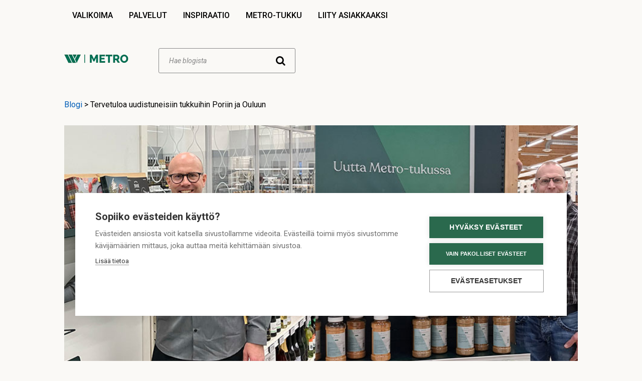

--- FILE ---
content_type: text/html; charset=UTF-8
request_url: https://blog.metrotukku.fi/tervetuloa-uudistuneisiin-tukkuihin-poriin-ja-ouluun
body_size: 10307
content:
<!doctype html><html lang="fi-fi"><head>
    <meta charset="utf-8">
<!--<script type="text/javascript" src="https://cdn.cookielaw.org/consent/31992857-307a-469d-be36-0fc16742aa04/OtAutoBlock.js" ></script>
<script src="https://cdn.cookielaw.org/scripttemplates/otSDKStub.js"  type="text/javascript" charset="UTF-8" data-domain-script="31992857-307a-469d-be36-0fc16742aa04" ></script>
<script type="text/javascript"> 
function OptanonWrapper() { }
</script> -->
    <title>Tervetuloa uudistuneisiin tukkuihin Poriin ja Ouluun</title>
    <link rel="shortcut icon" href="https://blog.metrotukku.fi/hubfs/wihuri-metrotukku-dark.png">
    <meta name="description" content="Wihuri Metro-tukun Porin ja Oulun pikatukut ovat uudistuneet palvellen nyt alueensa ravintoloille suunnatulla valikoimalla. Oulussa on myös Demo Kitchen.">

    
    
    
      
    
    
    
    <meta name="viewport" content="width=device-width, initial-scale=1">

    <script src="/hs/hsstatic/jquery-libs/static-1.1/jquery/jquery-1.7.1.js"></script>
<script>hsjQuery = window['jQuery'];</script>
    <meta property="og:description" content="Wihuri Metro-tukun Porin ja Oulun pikatukut ovat uudistuneet palvellen nyt alueensa ravintoloille suunnatulla valikoimalla. Oulussa on myös Demo Kitchen.">
    <meta property="og:title" content="Tervetuloa uudistuneisiin tukkuihin Poriin ja Ouluun">
    <meta name="twitter:description" content="Wihuri Metro-tukun Porin ja Oulun pikatukut ovat uudistuneet palvellen nyt alueensa ravintoloille suunnatulla valikoimalla. Oulussa on myös Demo Kitchen.">
    <meta name="twitter:title" content="Tervetuloa uudistuneisiin tukkuihin Poriin ja Ouluun">

    

    
    <style>
a.cta_button{-moz-box-sizing:content-box !important;-webkit-box-sizing:content-box !important;box-sizing:content-box !important;vertical-align:middle}.hs-breadcrumb-menu{list-style-type:none;margin:0px 0px 0px 0px;padding:0px 0px 0px 0px}.hs-breadcrumb-menu-item{float:left;padding:10px 0px 10px 10px}.hs-breadcrumb-menu-divider:before{content:'›';padding-left:10px}.hs-featured-image-link{border:0}.hs-featured-image{float:right;margin:0 0 20px 20px;max-width:50%}@media (max-width: 568px){.hs-featured-image{float:none;margin:0;width:100%;max-width:100%}}.hs-screen-reader-text{clip:rect(1px, 1px, 1px, 1px);height:1px;overflow:hidden;position:absolute !important;width:1px}
</style>

<link rel="stylesheet" href="https://blog.metrotukku.fi/hubfs/hub_generated/template_assets/1/48899817576/1766044200911/template_main.min.css">
<link rel="stylesheet" href="https://blog.metrotukku.fi/hubfs/hub_generated/template_assets/1/48899345188/1766044200872/template_blog.min.css">
<link rel="stylesheet" href="https://blog.metrotukku.fi/hubfs/hub_generated/template_assets/1/48899345190/1766044200774/template_theme-overrides.css">
<link rel="stylesheet" href="https://blog.metrotukku.fi/hubfs/hub_generated/module_assets/1/53791028323/1742108224594/module_Header_copy_2.min.css">
<link rel="stylesheet" href="https://blog.metrotukku.fi/hubfs/hub_generated/module_assets/1/48899347316/1742108219733/module_menu-section.min.css">
<style>
  @font-face {
    font-family: "Roboto";
    font-weight: 400;
    font-style: normal;
    font-display: swap;
    src: url("/_hcms/googlefonts/Roboto/regular.woff2") format("woff2"), url("/_hcms/googlefonts/Roboto/regular.woff") format("woff");
  }
  @font-face {
    font-family: "Roboto";
    font-weight: 700;
    font-style: normal;
    font-display: swap;
    src: url("/_hcms/googlefonts/Roboto/700.woff2") format("woff2"), url("/_hcms/googlefonts/Roboto/700.woff") format("woff");
  }
</style>

    

    
<!--  Added by GoogleTagManager integration -->
<script>
var _hsp = window._hsp = window._hsp || [];
window.dataLayer = window.dataLayer || [];
function gtag(){dataLayer.push(arguments);}

var useGoogleConsentModeV2 = true;
var waitForUpdateMillis = 1000;



var hsLoadGtm = function loadGtm() {
    if(window._hsGtmLoadOnce) {
      return;
    }

    if (useGoogleConsentModeV2) {

      gtag('set','developer_id.dZTQ1Zm',true);

      gtag('consent', 'default', {
      'ad_storage': 'denied',
      'analytics_storage': 'denied',
      'ad_user_data': 'denied',
      'ad_personalization': 'denied',
      'wait_for_update': waitForUpdateMillis
      });

      _hsp.push(['useGoogleConsentModeV2'])
    }

    (function(w,d,s,l,i){w[l]=w[l]||[];w[l].push({'gtm.start':
    new Date().getTime(),event:'gtm.js'});var f=d.getElementsByTagName(s)[0],
    j=d.createElement(s),dl=l!='dataLayer'?'&l='+l:'';j.async=true;j.src=
    'https://www.googletagmanager.com/gtm.js?id='+i+dl;f.parentNode.insertBefore(j,f);
    })(window,document,'script','dataLayer','GTM-WZZH74C');

    window._hsGtmLoadOnce = true;
};

_hsp.push(['addPrivacyConsentListener', function(consent){
  if(consent.allowed || (consent.categories && consent.categories.analytics)){
    hsLoadGtm();
  }
}]);

</script>

<!-- /Added by GoogleTagManager integration -->


<meta name="robots" content="index, follow">
<link rel="amphtml" href="https://blog.metrotukku.fi/tervetuloa-uudistuneisiin-tukkuihin-poriin-ja-ouluun?hs_amp=true">

<meta property="og:image" content="https://blog.metrotukku.fi/hubfs/Oulu-ja-Pori-Vitalis-1000x500.jpg">
<meta property="og:image:width" content="1000">
<meta property="og:image:height" content="500">
<meta property="og:image:alt" content="Oulun pikatukkupäällikkö Jani Heino ja Porin pikatukkupäällikkö Aki Järvelä">
<meta name="twitter:image" content="https://blog.metrotukku.fi/hubfs/Oulu-ja-Pori-Vitalis-1000x500.jpg">
<meta name="twitter:image:alt" content="Oulun pikatukkupäällikkö Jani Heino ja Porin pikatukkupäällikkö Aki Järvelä">

<meta property="og:url" content="https://blog.metrotukku.fi/tervetuloa-uudistuneisiin-tukkuihin-poriin-ja-ouluun">
<meta name="twitter:card" content="summary_large_image">

<link rel="canonical" href="https://blog.metrotukku.fi/tervetuloa-uudistuneisiin-tukkuihin-poriin-ja-ouluun">
<meta name="robots" content="index, follow">

<!-- Blog Schema metrotukku.fi -->

<script type="application/ld+json">
 {
     "@context": "http://schema.org",
     "@type": "BlogPosting",
     "mainEntityOfPage":{
        "@type":"WebPage",
        "@id":"https://blog.metrotukku.fi/tervetuloa-uudistuneisiin-tukkuihin-poriin-ja-ouluun"
     },
     "headline": "Tervetuloa uudistuneisiin tukkuihin Poriin ja Ouluun",
     "image": {
          "@type": "ImageObject",
          "url": "https://6852099.fs1.hubspotusercontent-na1.net/hubfs/6852099/Oulu-ja-Pori-Vitalis-1000x500.jpg"
     },
     "datePublished": "2023-11-16 07:13:38",
     "dateModified": "16.11.2023, 7:13:38",
     "author": {
         "@type": "Person",
         "name": "Wihuri Metro-tukku"
     },
     "publisher": {
         "@type": "Organization",
         "name": "Wihuri Metro-tukku",
         "logo": {
             "@type": "ImageObject",
             "url": "https://f.hubspotusercontent40.net/hubfs/6852099/wihuri-metro-logo.png"
         }
     },
     "description": "Wihuri Metro-tukun Porin ja Oulun pikatukut ovat uudistuneet palvellen nyt alueensa ravintoloille suunnatulla valikoimalla. Oulussa on myös Demo Kitchen."
 }
 </script>
 <!-- End Schema --> 
<meta property="og:type" content="article">
<link rel="alternate" type="application/rss+xml" href="https://blog.metrotukku.fi/rss.xml">
<meta name="twitter:domain" content="blog.metrotukku.fi">
<script src="//platform.linkedin.com/in.js" type="text/javascript">
    lang: en_US
</script>

<meta http-equiv="content-language" content="fi-fi">






    <link rel="preconnect" href="https://fonts.googleapis.com">
    <link rel="preconnect" href="https://fonts.gstatic.com" crossorigin>
    <link href="https://fonts.googleapis.com/css2?family=Roboto:ital,wght@0,300;0,400;0,500;0,700;1,400&amp;display=swap" rel="stylesheet">
    <link href="https://stackpath.bootstrapcdn.com/font-awesome/4.7.0/css/font-awesome.min.css" rel="stylesheet">
  <meta name="generator" content="HubSpot"></head>
  <body>
<!--  Added by GoogleTagManager integration -->
<noscript><iframe src="https://www.googletagmanager.com/ns.html?id=GTM-WZZH74C" height="0" width="0" style="display:none;visibility:hidden"></iframe></noscript>

<!-- /Added by GoogleTagManager integration -->

    <div class="body-wrapper   hs-content-id-145593710712 hs-blog-post hs-blog-id-23280570447">
      
        <div data-global-resource-path="emetro-2021/templates/partials/header.html"><header class="header">

  
  <a href="#main-content" class="header__skip">Skip to content</a>

  
  <div class="container-fluid content-wrapper">
<div class="row-fluid-wrapper">
<div class="row-fluid">
<div class="span12 widget-span widget-type-cell " style="" data-widget-type="cell" data-x="0" data-w="12">

</div><!--end widget-span -->
</div>
</div>
</div>
  

  <div class="content-wrapper">

    
    <div class="header__logo header__logo--main">
      <div id="hs_cos_wrapper_site_logo" class="hs_cos_wrapper hs_cos_wrapper_widget hs_cos_wrapper_type_module widget-type-logo" style="" data-hs-cos-general-type="widget" data-hs-cos-type="module">
  






















  
  <span id="hs_cos_wrapper_site_logo_hs_logo_widget" class="hs_cos_wrapper hs_cos_wrapper_widget hs_cos_wrapper_type_logo" style="" data-hs-cos-general-type="widget" data-hs-cos-type="logo"><a href="https://www.metrotukku.fi" id="hs-link-site_logo_hs_logo_widget" style="border-width:0px;border:0px;"><img src="https://blog.metrotukku.fi/hs-fs/hubfs/wihuri-metro-logo.png?width=128&amp;height=70&amp;name=wihuri-metro-logo.png" class="hs-image-widget " height="70" style="height: auto;width:128px;border-width:0px;border:0px;" width="128" alt="Wihuri Metro-tukku" title="Wihuri Metro-tukku" srcset="https://blog.metrotukku.fi/hs-fs/hubfs/wihuri-metro-logo.png?width=64&amp;height=35&amp;name=wihuri-metro-logo.png 64w, https://blog.metrotukku.fi/hs-fs/hubfs/wihuri-metro-logo.png?width=128&amp;height=70&amp;name=wihuri-metro-logo.png 128w, https://blog.metrotukku.fi/hs-fs/hubfs/wihuri-metro-logo.png?width=192&amp;height=105&amp;name=wihuri-metro-logo.png 192w, https://blog.metrotukku.fi/hs-fs/hubfs/wihuri-metro-logo.png?width=256&amp;height=140&amp;name=wihuri-metro-logo.png 256w, https://blog.metrotukku.fi/hs-fs/hubfs/wihuri-metro-logo.png?width=320&amp;height=175&amp;name=wihuri-metro-logo.png 320w, https://blog.metrotukku.fi/hs-fs/hubfs/wihuri-metro-logo.png?width=384&amp;height=210&amp;name=wihuri-metro-logo.png 384w" sizes="(max-width: 128px) 100vw, 128px"></a></span>
</div>
    </div>
    

    
    <div class="header__column">

      
      <div class="header__row-1">
        <div id="hs_cos_wrapper_module_16299717627442" class="hs_cos_wrapper hs_cos_wrapper_widget hs_cos_wrapper_type_module" style="" data-hs-cos-general-type="widget" data-hs-cos-type="module">

<div style="width: 100%;">
  <div class="header__container" style="background:#FAF9F6;">
    <div class="header__wrapper content-wrapper">
      <div class="header header__desktop">
        <div class="header__top">
          <div class="header-top__nav">
            <ul class="header-top__nav__items">
              
              <li><a href="https://www.metrotukku.fi/tuotteet">Valikoima</a>
                
                <ul class="child-nav-items">
                  
                  <li><a href="https://kampanja.metrotukku.fi/viikon-tuoreimmat">Viikon tuoreimmat: hevi, kala, liha</a></li>
                  
                  <li><a href="https://wihuri.metrotukku.fi/metro-deals-ajankohtaiset-tarjoukset">Metro Deals</a></li>
                  
                  <li><a href="https://wihuri.metrotukku.fi/metro-tuotteet-oma-maahantuonti">W Metro -tuotteet ja uutuudet</a></li>
                  
                  <li><a href="https://wihuri.metrotukku.fi/metro-vegan">Metro Vegan</a></li>
                  
                  <li><a href="https://kampanja.metrotukku.fi/selected-by-metro">Selected by Metro</a></li>
                  
                  <li><a href="https://kampanja.metrotukku.fi/metro-wines">Metro Wines</a></li>
                  
                  <li><a href="https://wihuri.metrotukku.fi/metro-fresh-cut">Metro Fresh Cut</a></li>
                  
                  <li><a href="https://wihuri.metrotukku.fi/vaikuta-metro-tukun-valikoimaan">Vaikuta valikoimaan</a></li>
                  
                </ul>
                
              </li>
              
              <li><a href="https://wihuri.metrotukku.fi/tuotteet-ja-palvelut">Palvelut</a>
                
                <ul class="child-nav-items">
                  
                  <li><a href="https://wihuri.metrotukku.fi/demo-kitchen">Demo kitchen</a></li>
                  
                  <li><a href="https://kampanja.metrotukku.fi/metro-wines">Metro Wines</a></li>
                  
                  <li><a href="https://wihuri.metrotukku.fi/metro-fresh-cut">Metro Fresh Cut</a></li>
                  
                  <li><a href="https://wihuri.metrotukku.fi/raportointi">Raportointi</a></li>
                  
                  <li><a href="https://wihuri.metrotukku.fi/tilaa-metro-tukun-uutiskirje">Tilaa uutiskirje</a></li>
                  
                </ul>
                
              </li>
              
              <li><a href="https://wihuri.metrotukku.fi/inspiraatio">Inspiraatio</a>
                
                <ul class="child-nav-items">
                  
                  <li><a href="https://wihuri.metrotukku.fi/sesonki-ja-ajankohtaiset">Sesongissa</a></li>
                  
                  <li><a href="https://blog.metrotukku.fi/tag/trendit">Trendit</a></li>
                  
                  <li><a href="https://wihuri.metrotukku.fi/metro-tukun-tapahtumat">Tapahtumat</a></li>
                  
                  <li><a href="https://blog.metrotukku.fi/tag/demokeitti%C3%B6ss%C3%A4-tavarantoimittajavideot">Demo kitchen reseptiikkaa</a></li>
                  
                  <li><a href="https://blog.metrotukku.fi">Artikkelit</a></li>
                  
                  <li><a href="https://wihuri.metrotukku.fi/ravintolabarometri">Ravintolabarometri</a></li>
                  
                  <li><a href="https://kampanja.metrotukku.fi/julkaisumme">Julkaisut</a></li>
                  
                  <li><a href="https://www.vuodenkokki.fi/">Vuoden Kokki ja Vuoden Tarjoilija</a></li>
                  
                </ul>
                
              </li>
              
              <li><a href="https://wihuri.metrotukku.fi/meista">Metro-tukku</a>
                
                <ul class="child-nav-items">
                  
                  <li><a href="https://wihuri.metrotukku.fi/meista">Meistä</a></li>
                  
                  <li><a href="https://asiakaspalvelu.metrotukku.fi/">Asiakaspalvelu</a></li>
                  
                  <li><a href="https://wihuri.metrotukku.fi/yhteistyossa-metro-tukku">Yhteistyössä</a></li>
                  
                  <li><a href="https://www.metrotukku.fi/fi/EUR/store-finder/position">Pikatukut</a></li>
                  
                  <li><a href="https://konepajantukku.metrotukku.fi/">Konepajan tukku</a></li>
                  
                  <li><a href="https://yhteystiedot.metrotukku.fi">Yhteystiedot</a></li>
                  
                  <li><a href="https://wihuri.metrotukku.fi/vastuullisuus">Vastuullisuus</a></li>
                  
                  <li><a href="https://wihuri.metrotukku.fi/käyttöturvallisuustiedotteet">Käyttöturvallisuustiedotteet</a></li>
                  
                </ul>
                
              </li>
              
              <li><a href="https://kampanja.metrotukku.fi/fi-fi/liity-asiakkaaksi">Liity asiakkaaksi</a>
                
              </li>
              
            </ul>
          </div>
        </div>
        <div class="header__middle">
          <div class="header-middle__main">
            <div class="header-middle__logo">
              <span id="hs_cos_wrapper_module_16299717627442_" class="hs_cos_wrapper hs_cos_wrapper_widget hs_cos_wrapper_type_logo" style="" data-hs-cos-general-type="widget" data-hs-cos-type="logo"><a href="https://www.metrotukku.fi" id="hs-link-module_16299717627442_" style="border-width:0px;border:0px;"><img src="https://blog.metrotukku.fi/hs-fs/hubfs/wihuri-metro-logo.png?width=128&amp;height=70&amp;name=wihuri-metro-logo.png" class="hs-image-widget " height="70" style="height: auto;width:128px;border-width:0px;border:0px;" width="128" alt="Wihuri Metro-tukku" title="Wihuri Metro-tukku" srcset="https://blog.metrotukku.fi/hs-fs/hubfs/wihuri-metro-logo.png?width=64&amp;height=35&amp;name=wihuri-metro-logo.png 64w, https://blog.metrotukku.fi/hs-fs/hubfs/wihuri-metro-logo.png?width=128&amp;height=70&amp;name=wihuri-metro-logo.png 128w, https://blog.metrotukku.fi/hs-fs/hubfs/wihuri-metro-logo.png?width=192&amp;height=105&amp;name=wihuri-metro-logo.png 192w, https://blog.metrotukku.fi/hs-fs/hubfs/wihuri-metro-logo.png?width=256&amp;height=140&amp;name=wihuri-metro-logo.png 256w, https://blog.metrotukku.fi/hs-fs/hubfs/wihuri-metro-logo.png?width=320&amp;height=175&amp;name=wihuri-metro-logo.png 320w, https://blog.metrotukku.fi/hs-fs/hubfs/wihuri-metro-logo.png?width=384&amp;height=210&amp;name=wihuri-metro-logo.png 384w" sizes="(max-width: 128px) 100vw, 128px"></a></span>
            </div>
            <div class="header-middle__search">
              <div class="hs-search-field">
                <div class="hs-search-field__bar">
                  <form action="/hs-search-results">
                    <input type="text" class="hs-search-field__input" name="term" autocomplete="off" aria-label="Haku" placeholder="Hae blogista">
                    <input type="hidden" name="type" value="SITE_PAGE">
                    <input type="hidden" name="type" value="LANDING_PAGE">
                    <input type="hidden" name="type" value="BLOG_POST">
                    <input type="hidden" name="type" value="LISTING_PAGE">
                    <input type="hidden" name="type" value="KNOWLEDGE_ARTICLE">
                  </form>
                  <ul class="hs-search-field__suggestions"></ul>
                </div>
              </div>
            </div>
          </div>
          <div class="header-middle__links">
            
          </div>
        </div>
        <!--
      <div class="header__bottom">
        <div class="header-bottom__nav main-nav">
          
          <a href="https://www.metrotukku.fi/tuotteet">Valikoima</a>
          
          <a href="https://wihuri.metrotukku.fi/tuotteet-ja-palvelut">Palvelut</a>
          
          <a href="https://wihuri.metrotukku.fi/inspiraatio">Inspiraatio</a>
          
          <a href="https://wihuri.metrotukku.fi/meista">Metro-tukku</a>
          
          <a href="https://kampanja.metrotukku.fi/fi-fi/liity-asiakkaaksi">Liity asiakkaaksi</a>
          
        </div>
      </div>
      -->
      </div>
    </div>
    <div class="header__mobile">
      <div class="header-mobile__main content-wrapper">
        <div class="header-mobile__left">
          <div class="mobile-nav-toggle">
            <span></span>
            <span></span>
            <span></span>
            <span></span>
          </div>
          <div class="header-mobile__logo">
            <span id="hs_cos_wrapper_module_16299717627442_" class="hs_cos_wrapper hs_cos_wrapper_widget hs_cos_wrapper_type_logo" style="" data-hs-cos-general-type="widget" data-hs-cos-type="logo"><a href="https://www.metrotukku.fi" id="hs-link-module_16299717627442_" style="border-width:0px;border:0px;"><img src="https://blog.metrotukku.fi/hs-fs/hubfs/wihuri-metro-logo.png?width=128&amp;height=70&amp;name=wihuri-metro-logo.png" class="hs-image-widget " height="70" style="height: auto;width:128px;border-width:0px;border:0px;" width="128" alt="Wihuri Metro-tukku" title="Wihuri Metro-tukku" srcset="https://blog.metrotukku.fi/hs-fs/hubfs/wihuri-metro-logo.png?width=64&amp;height=35&amp;name=wihuri-metro-logo.png 64w, https://blog.metrotukku.fi/hs-fs/hubfs/wihuri-metro-logo.png?width=128&amp;height=70&amp;name=wihuri-metro-logo.png 128w, https://blog.metrotukku.fi/hs-fs/hubfs/wihuri-metro-logo.png?width=192&amp;height=105&amp;name=wihuri-metro-logo.png 192w, https://blog.metrotukku.fi/hs-fs/hubfs/wihuri-metro-logo.png?width=256&amp;height=140&amp;name=wihuri-metro-logo.png 256w, https://blog.metrotukku.fi/hs-fs/hubfs/wihuri-metro-logo.png?width=320&amp;height=175&amp;name=wihuri-metro-logo.png 320w, https://blog.metrotukku.fi/hs-fs/hubfs/wihuri-metro-logo.png?width=384&amp;height=210&amp;name=wihuri-metro-logo.png 384w" sizes="(max-width: 128px) 100vw, 128px"></a></span>
          </div>
        </div>
        <div class="header-mobile__right">
          
        </div>
      </div>
      <div class="header-mobile__nav">
        <div class="header-mobile-nav__extra content-wrapper">
          <ul class="mobile-nav__first-level">
            
            <li><a href="https://www.metrotukku.fi/tuotteet">Valikoima</a><span class="mobile-nav__expander"><i class="fa fa-angle-down"></i></span>
              
              <ul class="mobile-nav__second-level">
                
                <li><a href="https://kampanja.metrotukku.fi/viikon-tuoreimmat">Viikon tuoreimmat: hevi, kala, liha</a></li>
                
                <li><a href="https://wihuri.metrotukku.fi/metro-deals-ajankohtaiset-tarjoukset">Metro Deals</a></li>
                
                <li><a href="https://wihuri.metrotukku.fi/metro-tuotteet-oma-maahantuonti">W Metro -tuotteet ja uutuudet</a></li>
                
                <li><a href="https://wihuri.metrotukku.fi/metro-vegan">Metro Vegan</a></li>
                
                <li><a href="https://kampanja.metrotukku.fi/selected-by-metro">Selected by Metro</a></li>
                
                <li><a href="https://kampanja.metrotukku.fi/metro-wines">Metro Wines</a></li>
                
                <li><a href="https://wihuri.metrotukku.fi/metro-fresh-cut">Metro Fresh Cut</a></li>
                
                <li><a href="https://wihuri.metrotukku.fi/vaikuta-metro-tukun-valikoimaan">Vaikuta valikoimaan</a></li>
                
              </ul>
              
            </li>
            
            <li><a href="https://wihuri.metrotukku.fi/tuotteet-ja-palvelut">Palvelut</a><span class="mobile-nav__expander"><i class="fa fa-angle-down"></i></span>
              
              <ul class="mobile-nav__second-level">
                
                <li><a href="https://wihuri.metrotukku.fi/demo-kitchen">Demo kitchen</a></li>
                
                <li><a href="https://kampanja.metrotukku.fi/metro-wines">Metro Wines</a></li>
                
                <li><a href="https://wihuri.metrotukku.fi/metro-fresh-cut">Metro Fresh Cut</a></li>
                
                <li><a href="https://wihuri.metrotukku.fi/raportointi">Raportointi</a></li>
                
                <li><a href="https://wihuri.metrotukku.fi/tilaa-metro-tukun-uutiskirje">Tilaa uutiskirje</a></li>
                
              </ul>
              
            </li>
            
            <li><a href="https://wihuri.metrotukku.fi/inspiraatio">Inspiraatio</a><span class="mobile-nav__expander"><i class="fa fa-angle-down"></i></span>
              
              <ul class="mobile-nav__second-level">
                
                <li><a href="https://wihuri.metrotukku.fi/sesonki-ja-ajankohtaiset">Sesongissa</a></li>
                
                <li><a href="https://blog.metrotukku.fi/tag/trendit">Trendit</a></li>
                
                <li><a href="https://wihuri.metrotukku.fi/metro-tukun-tapahtumat">Tapahtumat</a></li>
                
                <li><a href="https://blog.metrotukku.fi/tag/demokeitti%C3%B6ss%C3%A4-tavarantoimittajavideot">Demo kitchen reseptiikkaa</a></li>
                
                <li><a href="https://blog.metrotukku.fi">Artikkelit</a></li>
                
                <li><a href="https://wihuri.metrotukku.fi/ravintolabarometri">Ravintolabarometri</a></li>
                
                <li><a href="https://kampanja.metrotukku.fi/julkaisumme">Julkaisut</a></li>
                
                <li><a href="https://www.vuodenkokki.fi/">Vuoden Kokki ja Vuoden Tarjoilija</a></li>
                
              </ul>
              
            </li>
            
            <li><a href="https://wihuri.metrotukku.fi/meista">Metro-tukku</a><span class="mobile-nav__expander"><i class="fa fa-angle-down"></i></span>
              
              <ul class="mobile-nav__second-level">
                
                <li><a href="https://wihuri.metrotukku.fi/meista">Meistä</a></li>
                
                <li><a href="https://asiakaspalvelu.metrotukku.fi/">Asiakaspalvelu</a></li>
                
                <li><a href="https://wihuri.metrotukku.fi/yhteistyossa-metro-tukku">Yhteistyössä</a></li>
                
                <li><a href="https://www.metrotukku.fi/fi/EUR/store-finder/position">Pikatukut</a></li>
                
                <li><a href="https://konepajantukku.metrotukku.fi/">Konepajan tukku</a></li>
                
                <li><a href="https://yhteystiedot.metrotukku.fi">Yhteystiedot</a></li>
                
                <li><a href="https://wihuri.metrotukku.fi/vastuullisuus">Vastuullisuus</a></li>
                
                <li><a href="https://wihuri.metrotukku.fi/käyttöturvallisuustiedotteet">Käyttöturvallisuustiedotteet</a></li>
                
              </ul>
              
            </li>
            
            <li><a href="https://kampanja.metrotukku.fi/fi-fi/liity-asiakkaaksi">Liity asiakkaaksi</a>
              
            </li>
            
          </ul>
        </div>
      </div>
    </div>
  </div>
</div></div>

        
        <!--
        <div class="header__search header--element">

        </div>
      -->
      </div>
      
      <!--
      
      <div class="header__row-2">
        <div class="header--toggle header__navigation--toggle"></div>
        
        <div class="header--toggle header__search--toggle"></div>
        <div class="header__close--toggle"></div>
        <div class="header__navigation header--element">
          <div id="hs_cos_wrapper_navigation-primary" class="hs_cos_wrapper hs_cos_wrapper_widget hs_cos_wrapper_type_module" style="" data-hs-cos-general-type="widget" data-hs-cos-type="module" >





























<nav aria-label="Main menu" class="navigation-primary">
  
  
  <ul class="submenu level-1">
    
      
  <li 
  class="has-submenu menu-item hs-skip-lang-url-rewrite"
>
    <a href="https://www.metrotukku.fi/tuotteet" class="menu-link"   >Valikoima</a>

    
      <input type="checkbox" id="Valikoima" class="submenu-toggle">
      <label class="menu-arrow" for="Valikoima">
        <span class="menu-arrow-bg"></span>
      </label>
      
  
  <ul class="submenu level-2">
    
      
  <li 
  class="no-submenu menu-item hs-skip-lang-url-rewrite"
>
    <a href="https://kampanja.metrotukku.fi/viikon-tuoreimmat" class="menu-link"   >Viikon tuoreimmat: hevi, kala, liha</a>

    
  </li>

    
      
  <li 
  class="no-submenu menu-item hs-skip-lang-url-rewrite"
>
    <a href="https://wihuri.metrotukku.fi/metro-deals-ajankohtaiset-tarjoukset" class="menu-link"   >Metro Deals</a>

    
  </li>

    
      
  <li 
  class="no-submenu menu-item hs-skip-lang-url-rewrite"
>
    <a href="https://wihuri.metrotukku.fi/metro-tuotteet-oma-maahantuonti" class="menu-link"   >W Metro -tuotteet ja uutuudet</a>

    
  </li>

    
      
  <li 
  class="no-submenu menu-item hs-skip-lang-url-rewrite"
>
    <a href="https://wihuri.metrotukku.fi/metro-vegan" class="menu-link"   >Metro Vegan</a>

    
  </li>

    
      
  <li 
  class="no-submenu menu-item hs-skip-lang-url-rewrite"
>
    <a href="https://kampanja.metrotukku.fi/selected-by-metro" class="menu-link"   >Selected by Metro</a>

    
  </li>

    
      
  <li 
  class="no-submenu menu-item hs-skip-lang-url-rewrite"
>
    <a href="https://kampanja.metrotukku.fi/metro-wines" class="menu-link"   >Metro Wines</a>

    
  </li>

    
      
  <li 
  class="no-submenu menu-item hs-skip-lang-url-rewrite"
>
    <a href="https://wihuri.metrotukku.fi/metro-fresh-cut" class="menu-link"   >Metro Fresh Cut</a>

    
  </li>

    
      
  <li 
  class="no-submenu menu-item hs-skip-lang-url-rewrite"
>
    <a href="https://wihuri.metrotukku.fi/vaikuta-metro-tukun-valikoimaan" class="menu-link"   >Vaikuta valikoimaan</a>

    
  </li>

    
  </ul>

    
  </li>

    
      
  <li 
  class="has-submenu menu-item hs-skip-lang-url-rewrite"
>
    <a href="https://wihuri.metrotukku.fi/tuotteet-ja-palvelut" class="menu-link"   >Palvelut</a>

    
      <input type="checkbox" id="Palvelut" class="submenu-toggle">
      <label class="menu-arrow" for="Palvelut">
        <span class="menu-arrow-bg"></span>
      </label>
      
  
  <ul class="submenu level-2">
    
      
  <li 
  class="no-submenu menu-item hs-skip-lang-url-rewrite"
>
    <a href="https://wihuri.metrotukku.fi/demo-kitchen" class="menu-link"   >Demo kitchen</a>

    
  </li>

    
      
  <li 
  class="no-submenu menu-item hs-skip-lang-url-rewrite"
>
    <a href="https://kampanja.metrotukku.fi/metro-wines" class="menu-link"   >Metro Wines</a>

    
  </li>

    
      
  <li 
  class="no-submenu menu-item hs-skip-lang-url-rewrite"
>
    <a href="https://wihuri.metrotukku.fi/metro-fresh-cut" class="menu-link"   >Metro Fresh Cut</a>

    
  </li>

    
      
  <li 
  class="no-submenu menu-item hs-skip-lang-url-rewrite"
>
    <a href="https://wihuri.metrotukku.fi/raportointi" class="menu-link"   >Raportointi</a>

    
  </li>

    
      
  <li 
  class="no-submenu menu-item hs-skip-lang-url-rewrite"
>
    <a href="https://wihuri.metrotukku.fi/tilaa-metro-tukun-uutiskirje" class="menu-link"   >Tilaa uutiskirje</a>

    
  </li>

    
  </ul>

    
  </li>

    
      
  <li 
  class="has-submenu menu-item hs-skip-lang-url-rewrite"
>
    <a href="https://wihuri.metrotukku.fi/inspiraatio" class="menu-link"   >Inspiraatio</a>

    
      <input type="checkbox" id="Inspiraatio" class="submenu-toggle">
      <label class="menu-arrow" for="Inspiraatio">
        <span class="menu-arrow-bg"></span>
      </label>
      
  
  <ul class="submenu level-2">
    
      
  <li 
  class="no-submenu menu-item hs-skip-lang-url-rewrite"
>
    <a href="https://wihuri.metrotukku.fi/sesonki-ja-ajankohtaiset" class="menu-link"   >Sesongissa</a>

    
  </li>

    
      
  <li 
  class="no-submenu menu-item hs-skip-lang-url-rewrite"
>
    <a href="https://blog.metrotukku.fi/tag/trendit" class="menu-link"   >Trendit</a>

    
  </li>

    
      
  <li 
  class="no-submenu menu-item hs-skip-lang-url-rewrite"
>
    <a href="https://wihuri.metrotukku.fi/metro-tukun-tapahtumat" class="menu-link"   >Tapahtumat</a>

    
  </li>

    
      
  <li 
  class="no-submenu menu-item hs-skip-lang-url-rewrite"
>
    <a href="https://blog.metrotukku.fi/tag/demokeitti%C3%B6ss%C3%A4-tavarantoimittajavideot" class="menu-link"   >Demo kitchen reseptiikkaa</a>

    
  </li>

    
      
  <li 
  class="no-submenu menu-item hs-skip-lang-url-rewrite"
>
    <a href="https://blog.metrotukku.fi" class="menu-link"   >Artikkelit</a>

    
  </li>

    
      
  <li 
  class="no-submenu menu-item hs-skip-lang-url-rewrite"
>
    <a href="https://wihuri.metrotukku.fi/ravintolabarometri" class="menu-link"   >Ravintolabarometri</a>

    
  </li>

    
      
  <li 
  class="no-submenu menu-item hs-skip-lang-url-rewrite"
>
    <a href="https://kampanja.metrotukku.fi/julkaisumme" class="menu-link"   >Julkaisut</a>

    
  </li>

    
      
  <li 
  class="no-submenu menu-item hs-skip-lang-url-rewrite"
>
    <a href="https://www.vuodenkokki.fi/" class="menu-link"   >Vuoden Kokki ja Vuoden Tarjoilija</a>

    
  </li>

    
  </ul>

    
  </li>

    
      
  <li 
  class="has-submenu menu-item hs-skip-lang-url-rewrite"
>
    <a href="https://wihuri.metrotukku.fi/meista" class="menu-link"   >Metro-tukku</a>

    
      <input type="checkbox" id="Metro-tukku" class="submenu-toggle">
      <label class="menu-arrow" for="Metro-tukku">
        <span class="menu-arrow-bg"></span>
      </label>
      
  
  <ul class="submenu level-2">
    
      
  <li 
  class="no-submenu menu-item hs-skip-lang-url-rewrite"
>
    <a href="https://wihuri.metrotukku.fi/meista" class="menu-link"   >Meistä</a>

    
  </li>

    
      
  <li 
  class="no-submenu menu-item hs-skip-lang-url-rewrite"
>
    <a href="https://asiakaspalvelu.metrotukku.fi/" class="menu-link"   >Asiakaspalvelu</a>

    
  </li>

    
      
  <li 
  class="no-submenu menu-item hs-skip-lang-url-rewrite"
>
    <a href="https://wihuri.metrotukku.fi/yhteistyossa-metro-tukku" class="menu-link"   >Yhteistyössä</a>

    
  </li>

    
      
  <li 
  class="no-submenu menu-item hs-skip-lang-url-rewrite"
>
    <a href="https://www.metrotukku.fi/fi/EUR/store-finder/position" class="menu-link"   >Pikatukut</a>

    
  </li>

    
      
  <li 
  class="no-submenu menu-item hs-skip-lang-url-rewrite"
>
    <a href="https://konepajantukku.metrotukku.fi/" class="menu-link"   >Konepajan tukku</a>

    
  </li>

    
      
  <li 
  class="no-submenu menu-item hs-skip-lang-url-rewrite"
>
    <a href="https://yhteystiedot.metrotukku.fi" class="menu-link"   >Yhteystiedot</a>

    
  </li>

    
      
  <li 
  class="no-submenu menu-item hs-skip-lang-url-rewrite"
>
    <a href="https://wihuri.metrotukku.fi/vastuullisuus" class="menu-link"   >Vastuullisuus</a>

    
  </li>

    
      
  <li 
  class="no-submenu menu-item hs-skip-lang-url-rewrite"
>
    <a href="https://wihuri.metrotukku.fi/käyttöturvallisuustiedotteet" class="menu-link"   >Käyttöturvallisuustiedotteet</a>

    
  </li>

    
  </ul>

    
  </li>

    
      
  <li 
  class="no-submenu menu-item hs-skip-lang-url-rewrite"
>
    <a href="https://kampanja.metrotukku.fi/fi-fi/liity-asiakkaaksi" class="menu-link"   >Liity asiakkaaksi</a>

    
  </li>

    
  </ul>

</nav>
</div>
        </div>
      </div>
      
    -->

    </div>
    

  </div>

  
  <div class="container-fluid content-wrapper">
<div class="row-fluid-wrapper">
<div class="row-fluid">
<div class="span12 widget-span widget-type-cell " style="" data-widget-type="cell" data-x="0" data-w="12">

</div><!--end widget-span -->
</div>
</div>
</div>
  

</header></div>
      

      

<main id="main-content" class="body-container-wrapper">
  <div class="body-container body-container--blog-post">

    
    <div class="">
      <div id="hs_cos_wrapper_module_16298763465312" class="hs_cos_wrapper hs_cos_wrapper_widget hs_cos_wrapper_type_module" style="" data-hs-cos-general-type="widget" data-hs-cos-type="module"><div class="blog-post-hero__container content-wrapper">
  <div class="blog-post-hero__breadcrumb">
    <p><a href="/">Blogi</a> &gt; <span id="hs_cos_wrapper_name" class="hs_cos_wrapper hs_cos_wrapper_meta_field hs_cos_wrapper_type_text" style="" data-hs-cos-general-type="meta_field" data-hs-cos-type="text">Tervetuloa uudistuneisiin tukkuihin Poriin ja Ouluun</span></p>
  </div>
  <div class="blog-post-hero__wrapper" style="background:url(https://blog.metrotukku.fi/hubfs/Oulu-ja-Pori-Vitalis-1000x500.jpg);">
    <div class="blog-post-hero">
      
    </div>
  </div>
</div></div>
      <article class="blog-post__container">
        <div class="blog-post__wrapper content-wrapper">
            <div class="blog-post">
                <div class="blog-post__social-share">
                  <p>
                    Jaa
                  </p>
                  <span id="hs_cos_wrapper_my_social_sharing" class="hs_cos_wrapper hs_cos_wrapper_widget hs_cos_wrapper_type_social_sharing" style="" data-hs-cos-general-type="widget" data-hs-cos-type="social_sharing"><a href="http://www.facebook.com/share.php?u=https%3A%2F%2Fblog.metrotukku.fi%2Ftervetuloa-uudistuneisiin-tukkuihin-poriin-ja-ouluun%3Futm_medium%3Dsocial%26utm_source%3Dfacebook" target="_blank" rel="noopener" style="width:24px;border-width:0px;border:0px;"><img src="https://blog.metrotukku.fi/hubfs/Logos-and-icons/facebook-some-icon.svg" class="hs-image-widget hs-image-social-sharing-24" style="max-height:24px;max-width:24px;border-width:0px;border:0px;" width="24" hspace="0" alt="Share on Facebook" loading="lazy"></a>&nbsp;<a href="http://www.linkedin.com/shareArticle?mini=true&amp;url=https%3A%2F%2Fblog.metrotukku.fi%2Ftervetuloa-uudistuneisiin-tukkuihin-poriin-ja-ouluun%3Futm_medium%3Dsocial%26utm_source%3Dlinkedin" target="_blank" rel="noopener" style="width:24px;border-width:0px;border:0px;"><img src="https://blog.metrotukku.fi/hubfs/Logos-and-icons/linkedin-some-icon.svg" class="hs-image-widget hs-image-social-sharing-24" style="max-height:24px;max-width:24px;border-width:0px;border:0px;" width="24" hspace="0" alt="Share on LinkedIn" loading="lazy"></a></span>
                </div>
                <div class="blog-post__content">
                    <h1><span id="hs_cos_wrapper_name" class="hs_cos_wrapper hs_cos_wrapper_meta_field hs_cos_wrapper_type_text" style="" data-hs-cos-general-type="meta_field" data-hs-cos-type="text">Tervetuloa uudistuneisiin tukkuihin Poriin ja Ouluun</span></h1>
                    <div class="blog-post__meta">

                    </div>
                    <div class="blog-post__body">
                    <span id="hs_cos_wrapper_post_body" class="hs_cos_wrapper hs_cos_wrapper_meta_field hs_cos_wrapper_type_rich_text" style="" data-hs-cos-general-type="meta_field" data-hs-cos-type="rich_text"><p><span style="font-size: 24px; font-weight: normal;">Uudistuneet Metro-tukun pikatukut Oulussa ja Porissa vastaavat entistä paremmin alueen asiakastarpeisiin valikoimalla ja palveluilla. Mistä pikatukkupäälliköt ovat eniten innoissaan uudistuksissa?</span><br><br>Sekä Oulun pikatukkupäällikkö <span style="font-weight: bold;">Jani Heino</span> että Porin pikatukkupäällikkö <span style="font-weight: bold;">Aki Järvelä</span> ovat ylpeitä uudistuneista tukuistaan. Puhutteleva kokonaisuus on herättänyt pitkin matkaa asiakkaiden mielenkiinnon.<br><br>”Useampi todennut, että ’kyllä tulee hieno’ ja itsekin olen välillä mykistynyt, millaiseksi tukku on muuntunut”, Jani kertoo.<br><br>Aki on mielissään, että uudistunut ilme ja tuotevalikoima puhuvat suoraan sen puolesta, miksi kannattaa olla Metro-tukun asiakas.<br><br>”Nyt lunastamme lupausta, että olemme ravintolayrittäjän työpari.”</p>
<!--more--><p>&nbsp;</p>
<h3>Kilpailukykyisempi tukku ja varteenotettava kumppani</h3>
<p>Aki tietää, että entuudestaan Metro-tukku on jo erottautunut kilpailijoista joustavuudella ja yksilöllisellä palvelulla. Uudistukset lisäävät kilpailukykyä alueella.<br><br>”Tässä on mietitty asiakkaiden lähtökohdista kaikkea. Tukussa asiointi on helppoa ja valikoimaan on lisätty kohdennettuja tuotteita, joita meidän asiakaskuntamme täällä haluaa ostaa.”<br><br>Porin viiniosasto on muun muassa kokenut suuren muutoksen, ja palvelee entistä monipuolisemmin ravintola-asiakkaita. Samoin Metron oman merkin ja maahantuonnin valikoima tarjoaa tuotteita, joita muualta ei saa.<br><br>”Tukussa on hyvin oman merkkimme uusia tuotteita ja kokonaisuudessaan tarjontaa on kattavasti eri asiakassegmenteille. Olemme nyt valikoiman puolesta varteenotettavampi kumppani erilaisille ravintolayrittäjille.”</p>
<p>&nbsp;</p>
<h3>Demo Kitchen aktiiviseen käyttöön Oulussa</h3>
<p>Myös Oulussa ollaan tyytyväisiä, että onnistuneesta uudistuksesta näkee heti, mihin on pyritty.<br><br>”Meillä on kaikille Oulun ravintola-asiakkaille jotakin ja tuotteissa parempi saatavuus. Vähän erikoisempikin tuote löytyy nykyään usein valmiina hyllystä”, Jani myhäilee.<br><br>Moni asiakas on erityisen vaikuttunut Ouluun avautuneesta Demo Kitchenistä.<br><br>”Tavoitteena on saada Demo Kitchen aktiiviseen käyttöön eli tervetuloa rohkeasti kokeilemaan!” &nbsp;<br><br></p></span>
                    </div>

                  <!--  <div class="blog-post-content__author">
                      <div class="blog-post-content-author__image">
                         <div class="hs-author-avatar"> <img src="https://f.hubspotusercontent40.net/hubfs/6852099/Blogikuvat/Author/author-wihuri-metrotukku.png" alt="Wihuri Metro-tukku"> </div> 
                      </div>
                      <div class="blog-post-content-author__description">
                      <h4>Wihuri Metro-tukku</h4>
                      <p>Olemme yksi Suomen johtavista päivittäistavara-alan tukkukaupoista, pikatukkuverkomme kattaa koko Suomen. Alusta asti meille on ollut tärkeää kehittää toimintaamme siten, että voimme rakentaa menestyvää liiketoimintaa yhdessä asiakkaidemme kanssa. Visionamme on olla tukkukaupassa Suomen luotettavin kumppani. Tarjoamme henkilökohtaista palvelua ja innovatiivisia palveluratkaisuja sekä helppoa asiointia verkkokaupassamme ja Metro-pikatukuissa. Käytössäsi ovat myynnin ja valikoimahallinnan ammattilaiset, jotka tuntevat oman asiakasryhmänsä tuotteet, toimintamallin ja erityistarpeet. Kehitämme koko ajan tuotevalikoimaamme vastaamaan asiakkaidemme toiveita ja tarpeita tiiviissä yhteistyössä tavarantoimittajiemme kanssa.</p>
                      </div>
                    </div> -->

                    
                    <div class="blog-post__tags blog-post__topics">
                        
                        <a class="blog-post__tag-link blog-post__topic" href="https://blog.metrotukku.fi/tag/pikatukku" rel="tag">pikatukku</a> 
                        
                        <a class="blog-post__tag-link blog-post__topic" href="https://blog.metrotukku.fi/tag/ajankohtaista" rel="tag">Ajankohtaista</a> 
                        
                        <a class="blog-post__tag-link blog-post__topic" href="https://blog.metrotukku.fi/tag/uudistuva-tukku" rel="tag">Uudistuva tukku</a>
                        
                    </div>
                    
                </div>
                <div class="blog-post__date">
                 <div class="blog-post-date__day">
                      <span>16</span>
                      </div>
                      <div class="blog-post-date__month-year">
                      <span>11.2023</span>
                    </div>
                </div>
            </div>
        </div>
      </article>

      <div id="hs_cos_wrapper_module_16298051442492" class="hs_cos_wrapper hs_cos_wrapper_widget hs_cos_wrapper_type_module" style="" data-hs-cos-general-type="widget" data-hs-cos-type="module"><div class="content-wrapper">
  <div class="post-listing">
    
    <div class="post-listing__header">
      <h2>Aiheeseen liittyvät</h2>
    </div>
    
    
    
    
    <span id="hs_cos_wrapper_module_16298051442492_" class="hs_cos_wrapper hs_cos_wrapper_widget hs_cos_wrapper_type_related_blog_posts" style="" data-hs-cos-general-type="widget" data-hs-cos-type="related_blog_posts">
  
    <div class="post-item">
      <div class="post-image" style="background:url(https://blog.metrotukku.fi/hubfs/Blogikuvat/Yritysasiakas/Hugo.jpg);">
        <a href="https://blog.metrotukku.fi/ravintola-hugossa-on-aikaa-kokeilla-uutta"></a>
      </div>
      
      <div class="post-content">
        <div class="post-topics">
        
      </div>
        <a href="https://blog.metrotukku.fi/ravintola-hugossa-on-aikaa-kokeilla-uutta">
          <div class="post-header">
            <h3>Ravintola Hugossa on aikaa kokeilla uutta</h3>
          </div>
          <div class="post-body clearfix">
            <p>Oululaisessa ravintola Hugossa myydään illallisia noutoruokana ja kokataan asiakkaiden kotona. Ravintoloitsija Tommi Tuhkanen uskoo korona-ideoinnin...</p>
          </div>
        </a>
      </div>
    </div>
    

  
    <div class="post-item">
      <div class="post-image" style="background:url(https://blog.metrotukku.fi/hubfs/Kampanjat/Gastronomie/Signature-Cafe-Strindberg-1000x500.jpg);">
        <a href="https://blog.metrotukku.fi/signature-annos-rydbergin-pihvi-la-cafe-strindberga"></a>
      </div>
      
      <div class="post-content">
        <div class="post-topics">
        
        <p id="hubspot-topic_data">
          
          <a class="topic-link" href="https://blog.metrotukku.fi/tag/gastronomie">Gastronomie</a> 
          
          <a class="topic-link" href="https://blog.metrotukku.fi/tag/juuse-mikkonen">Juuse Mikkonen</a>
          
        </p>
        
      </div>
        <a href="https://blog.metrotukku.fi/signature-annos-rydbergin-pihvi-la-cafe-strindberga">
          <div class="post-header">
            <h3>Signature-annos: Rydbergin pihvi à la Strindberg</h3>
          </div>
          <div class="post-body clearfix">
            <p>Cafe Strindbergin klassikon aateloivat reilu voi, laadukkaat raaka-aineet ja täyteläinen punaviinikastike. Rydbergin pihvi on klassikko, joka...</p>
          </div>
        </a>
      </div>
    </div>
    

  
    <div class="post-item">
      <div class="post-image" style="background:url(https://blog.metrotukku.fi/hubfs/Dennis%201000x500.jpg);">
        <a href="https://blog.metrotukku.fi/tuhat-tarinaa-denniksesta"></a>
      </div>
      
      <div class="post-content">
        <div class="post-topics">
        
        <p id="hubspot-topic_data">
          
          <a class="topic-link" href="https://blog.metrotukku.fi/tag/asiakas-suosittelijana">asiakas suosittelijana</a> 
          
          <a class="topic-link" href="https://blog.metrotukku.fi/tag/gastronomie">Gastronomie</a>
          
        </p>
        
      </div>
        <a href="https://blog.metrotukku.fi/tuhat-tarinaa-denniksesta">
          <div class="post-header">
            <h3>Tuhat tarinaa Denniksestä</h3>
          </div>
          <div class="post-body clearfix">
            <p>Dennis tempaa mukaansa hurmaavine persoonineen ja kaikki kutsuvalla asenteella. Omistaja Kim Rafkin ei pelastanut 2023 vain perheravintolaa, vaan 50...</p>
          </div>
        </a>
      </div>
    </div>
    

</span>
  </div>
</div></div>

    </div>
    


  </div>
</main>
<div id="hs_cos_wrapper_module_16297865711793" class="hs_cos_wrapper hs_cos_wrapper_widget hs_cos_wrapper_type_module" style="" data-hs-cos-general-type="widget" data-hs-cos-type="module"><section class="wihuri_footer">


<div class="wihuri_info_box">
 
  <div class="logobox">
    
      
	
	
	 
	<img src="https://blog.metrotukku.fi/hs-fs/hubfs/metro_white.png?width=118&amp;height=45&amp;name=metro_white.png" alt="metro_white" loading="lazy" width="118" height="45" srcset="https://blog.metrotukku.fi/hs-fs/hubfs/metro_white.png?width=59&amp;height=23&amp;name=metro_white.png 59w, https://blog.metrotukku.fi/hs-fs/hubfs/metro_white.png?width=118&amp;height=45&amp;name=metro_white.png 118w, https://blog.metrotukku.fi/hs-fs/hubfs/metro_white.png?width=177&amp;height=68&amp;name=metro_white.png 177w, https://blog.metrotukku.fi/hs-fs/hubfs/metro_white.png?width=236&amp;height=90&amp;name=metro_white.png 236w, https://blog.metrotukku.fi/hs-fs/hubfs/metro_white.png?width=295&amp;height=113&amp;name=metro_white.png 295w, https://blog.metrotukku.fi/hs-fs/hubfs/metro_white.png?width=354&amp;height=135&amp;name=metro_white.png 354w" sizes="(max-width: 118px) 100vw, 118px">

    
  </div>
  
  <div class="esittely_text">
    <p><strong><span style="color: #ffffff; font-family: Helvetica, Arial, sans-serif;">Wihuri Metro-tukku</span></strong></p>
<p><span data-teams="true">Olemme ravintola-alan asiantuntijoita ja yksi Suomen johtavista horeca-alan tukuista. Tunnemme alan läpikotaisin ja seuraamme sen kehitystä ja trendejä tarkasti, jotta asiakkaamme voivat menestyä. Tuomme ammattitaitomme ja kokemuksemme asiakkaiden käyttöön henkilökohtaisella palvelulla sekä paikallisesti palvelevissa pikatukuissamme. Emme tarjoa vain raaka-aineita, vaan harkitun valikoiman ja ratkaisuja, kuten Metro Fresh Cut ja Metro Wines, helpottamaan arkea sekä tehostamaan toimintaa. Tehtävänämme on varmistaa, että asiakkaamme voivat keskittyä siihen, missä he ovat parhaimmillaan.</span></p>     
  </div>    
  
</div>
  
  </section></div>


      
        <div data-global-resource-path="emetro-2021/templates/partials/footer.html"><footer class="footer">
  <div id="hs_cos_wrapper_module_16299741920523" class="hs_cos_wrapper hs_cos_wrapper_widget hs_cos_wrapper_type_module" style="" data-hs-cos-general-type="widget" data-hs-cos-type="module">
<div class="footer__container content-wrapper">
  <div class="footer__wrapper">
    <div class="footer">
      <div class="footer__top">
        <div class="footer-top__nav footer-nav">
          
          <div class="footer-nav__item">
            <span class="footer-nav__item--1">Asiakaspalvelu</span>
            
            <div class="footer-nav__item--children">
              
              <a class="footer-nav__item--2" href="https://asiakaspalvelu.metrotukku.fi">Asiakaspalvelu</a>
              
              <a class="footer-nav__item--2" href="https://asiakaspalvelu.metrotukku.fi/asiakastietojen-paivitys">Asiakastietojen päivitys</a>
              
              <a class="footer-nav__item--2" href="https://asiakaspalvelu.metrotukku.fi/usein-kysytyt-kysymykset">Usein kysytyt kysymykset</a>
              
              <a class="footer-nav__item--2" href="https://asiakaspalvelu.metrotukku.fi/ohjeet-ja-vinkit">Ohjeet ja vinkit</a>
              
              <a class="footer-nav__item--2" href="https://www.metrotukku.fi/bilot/feedback">Anna palautetta</a>
              
              <a class="footer-nav__item--2" href="https://www.metrotukku.fi/fi/EUR/bilot/feedback?feedbackType=order">Tuote- ja toimitusreklamaatio</a>
              
            </div>
            
          </div>
          
          <div class="footer-nav__item">
            <span class="footer-nav__item--1">Yhteystiedot</span>
            
            <div class="footer-nav__item--children">
              
              <a class="footer-nav__item--2" href="https://www.metrotukku.fi/store-finder/position">Metro-pikatukut</a>
              
              <a class="footer-nav__item--2" href="https://yhteystiedot.metrotukku.fi/pikatukkupaallikot">Pikatukkupäälliköt</a>
              
              <a class="footer-nav__item--2" href="https://yhteystiedot.metrotukku.fi/myynti">Myynti</a>
              
              <a class="footer-nav__item--2" href="https://yhteystiedot.metrotukku.fi/hankinta-ja-logistiikka">Hankinta ja logistiikka</a>
              
              <a class="footer-nav__item--2" href="https://yhteystiedot.metrotukku.fi/markkinointi">Valikoima, markkinointi ja eCom</a>
              
              <a class="footer-nav__item--2" href="https://yhteystiedot.metrotukku.fi/johtoryhma">Johtoryhmä</a>
              
              <a class="footer-nav__item--2" href="https://wihuri.metrotukku.fi/metro-tukun-laskutusosoitteet">Laskutusosoitteemme</a>
              
            </div>
            
          </div>
          
          <div class="footer-nav__item">
            <span class="footer-nav__item--1">Verkkokauppa</span>
            
            <div class="footer-nav__item--children">
              
              <a class="footer-nav__item--2" href="https://kampanja.metrotukku.fi/fi-fi/liity-asiakkaaksi">Tule asiakkaaksi</a>
              
              <a class="footer-nav__item--2" href="https://wihuri.metrotukku.fi/tietosuojaseloste-asiakkaille">Tietosuojaseloste</a>
              
              <a class="footer-nav__item--2" href="https://wihuri.metrotukku.fi/fi/kayttoehdot#palautusreklamaatio">Palautus- ja reklamaatio-ohjeet</a>
              
              <a class="footer-nav__item--2" href="https://wihuri.metrotukku.fi/fi/kayttoehdot">Käyttöehdot</a>
              
              <a class="footer-nav__item--2" href="https://wihuri.metrotukku.fi/vaikuta-metro-tukun-valikoimaan">Vaikuta valikoimaamme</a>
              
            </div>
            
          </div>
          
          <div class="footer-nav__item">
            <span class="footer-nav__item--1">Wihuri Metro-tukku</span>
            
            <div class="footer-nav__item--children">
              
              <a class="footer-nav__item--2" href="https://wihuri.metrotukku.fi/tuotteet-ja-palvelut">Palvelumme</a>
              
              <a class="footer-nav__item--2" href="https://wihuri.metrotukku.fi/meista">Meistä</a>
              
              <a class="footer-nav__item--2" href="https://www.wihuri.fi/tietoa-meista/nain-me-toimimme/index.html">Näin me toimimme</a>
              
              <a class="footer-nav__item--2" href="https://wihurimetrotukku.teamtailor.com/">Rekrytointi</a>
              
              <a class="footer-nav__item--2" href="https://blog.metrotukku.fi">Blogi</a>
              
              <a class="footer-nav__item--2" href="https://wihuri.metrotukku.fi/vastuullisuus">Vastuullisuus</a>
              
              <a class="footer-nav__item--2" href="https://www.oivahymy.fi/hae-yrityksia/#text=Wihuri&amp;">Oiva</a>
              
            </div>
            
          </div>
          
        </div>
      </div>
      <div class="footer__middle">
        <div class="footer-middle__some">
          
          <a class="footer-middle-some__item" href="https://www.facebook.com/wihurimetrotukku/" target="_blank">
            <img src="https://blog.metrotukku.fi/hubfs/Logos-and-icons/facebook-some-icon.svg" alt="facebook-some-icon">
            
          </a>
          
          <a class="footer-middle-some__item" href="https://www.instagram.com/wihurimetrotukku/" target="_blank">
            <img src="https://blog.metrotukku.fi/hubfs/Logos-and-icons/instagram-some-icon.svg" alt="instagram-some-icon">
            
          </a>
          
          <a class="footer-middle-some__item" href="https://www.linkedin.com/company/wihuri-metro-tukku" target="_blank">
            <img src="https://blog.metrotukku.fi/hubfs/Logos-and-icons/linkedin-some-icon.svg" alt="linkedin-some-icon">
            
          </a>
          
          <a class="footer-middle-some__item" href="https://www.youtube.com/channel/UCtfQeZJASq0pGORqZTglEPw/featured" target="_blank">
            <img src="https://blog.metrotukku.fi/hubfs/Logos-and-icons/youtube-some-icon.svg" alt="youtube-some-icon">
            
          </a>
          
          <a class="footer-middle-some__item" href="https://www.tiktok.com/@wihurimetrotukku" target="_blank">
            <img src="https://blog.metrotukku.fi/hubfs/Untitled%20design2.png" alt="Untitled design2">
            
          </a>
          
        </div>
      </div>
    </div>
  </div>
</div>
<div class="footer__bottom" style="background: #FFF;">
  <div class="footer-bottom__logos content-wrapper">
    <div class="footer-bottom-logos__children">
      
      <a href="https://www.wihuri.fi/" target="_blank"><img src="https://blog.metrotukku.fi/hubfs/Logos-and-icons/Wihuri-4v-vaaka.png" alt="Wihuri-4v-vaaka"></a>
      
      <a href="https://www.wipak.com/" target="_blank"><img src="https://blog.metrotukku.fi/hubfs/Logos-and-icons/Wipak-4v-vaaka.png" alt="Wipak-4v-vaaka"></a>
      
      <a href="https://www.metrotukku.fi" target="_blank"><img src="https://blog.metrotukku.fi/hubfs/Logos-and-icons/metrotukku-logo-1.svg" alt="Wihuri Metro-tukku"></a>
      
      <a href="https://www.tekninenkauppa.fi/" target="_blank"><img src="https://blog.metrotukku.fi/hubfs/Logos-and-icons/Tekninen-Kauppa-4v-vaaka.png" alt="Tekninen-Kauppa-4v-vaaka"></a>
      
      <a href="https://www.jetflite.fi/" target="_blank"><img src="https://blog.metrotukku.fi/hubfs/Logos-and-icons/Jetflite-4v-vaaka.png" alt="Jetflite-4v-vaaka"></a>
      
      <a href="" target="_blank"><img src="" alt=""></a>
      
    </div>
  </div>
</div></div>
</footer></div>
      
    </div>
    
    
    
<!-- HubSpot performance collection script -->
<script defer src="/hs/hsstatic/content-cwv-embed/static-1.1293/embed.js"></script>
<script src="https://blog.metrotukku.fi/hubfs/hub_generated/template_assets/1/48899932758/1766044201947/template_main.min.js"></script>
<script>
var hsVars = hsVars || {}; hsVars['language'] = 'fi-fi';
</script>

<script src="/hs/hsstatic/cos-i18n/static-1.53/bundles/project.js"></script>
<script src="https://blog.metrotukku.fi/hubfs/hub_generated/module_assets/1/53791028323/1742108224594/module_Header_copy_2.min.js"></script>
<script src="https://blog.metrotukku.fi/hubfs/hub_generated/module_assets/1/48899347316/1742108219733/module_menu-section.min.js"></script>

<!-- Start of HubSpot Analytics Code -->
<script type="text/javascript">
var _hsq = _hsq || [];
_hsq.push(["setContentType", "blog-post"]);
_hsq.push(["setCanonicalUrl", "https:\/\/blog.metrotukku.fi\/tervetuloa-uudistuneisiin-tukkuihin-poriin-ja-ouluun"]);
_hsq.push(["setPageId", "145593710712"]);
_hsq.push(["setContentMetadata", {
    "contentPageId": 145593710712,
    "legacyPageId": "145593710712",
    "contentFolderId": null,
    "contentGroupId": 23280570447,
    "abTestId": null,
    "languageVariantId": 145593710712,
    "languageCode": "fi-fi",
    
    
}]);
</script>

<script type="text/javascript" id="hs-script-loader" async defer src="/hs/scriptloader/6852099.js"></script>
<!-- End of HubSpot Analytics Code -->


<script type="text/javascript">
var hsVars = {
    render_id: "317cd268-dbb2-4b2a-879e-555def06921b",
    ticks: 1767777301901,
    page_id: 145593710712,
    
    content_group_id: 23280570447,
    portal_id: 6852099,
    app_hs_base_url: "https://app.hubspot.com",
    cp_hs_base_url: "https://cp.hubspot.com",
    language: "fi-fi",
    analytics_page_type: "blog-post",
    scp_content_type: "",
    
    analytics_page_id: "145593710712",
    category_id: 3,
    folder_id: 0,
    is_hubspot_user: false
}
</script>


<script defer src="/hs/hsstatic/HubspotToolsMenu/static-1.432/js/index.js"></script>



<div id="fb-root"></div>
  <script>(function(d, s, id) {
  var js, fjs = d.getElementsByTagName(s)[0];
  if (d.getElementById(id)) return;
  js = d.createElement(s); js.id = id;
  js.src = "//connect.facebook.net/fi_FI/sdk.js#xfbml=1&version=v3.0";
  fjs.parentNode.insertBefore(js, fjs);
 }(document, 'script', 'facebook-jssdk'));</script> <script>!function(d,s,id){var js,fjs=d.getElementsByTagName(s)[0];if(!d.getElementById(id)){js=d.createElement(s);js.id=id;js.src="https://platform.twitter.com/widgets.js";fjs.parentNode.insertBefore(js,fjs);}}(document,"script","twitter-wjs");</script>
 


  
</body></html>

--- FILE ---
content_type: text/css
request_url: https://blog.metrotukku.fi/hubfs/hub_generated/template_assets/1/48899817576/1766044200911/template_main.min.css
body_size: 15930
content:
/* Theme base styles */

/* Tools
Any animations, or functions used throughout the project.
Note: _macros.css needs to be imported into each stylesheet where macros are used and not included here
*/

/* Generic
This is where reset, normalize & box-sizing styles go.
*/

*, *:before, *:after {
  box-sizing: border-box;
}

*, *:before, *:after {
  -moz-box-sizing: border-box; -webkit-box-sizing: border-box; box-sizing: border-box;
  min-width:0;
  min-height:0;
}
/*! normalize.css v8.0.1 | MIT License | github.com/necolas/normalize.css */

/* Document
   ========================================================================== */

/**
 * 1. Correct the line height in all browsers.
 * 2. Prevent adjustments of font size after orientation changes in iOS.
 */

html {
  line-height: 1.15; /* 1 */
  -webkit-text-size-adjust: 100%; /* 2 */
}

/* Sections
   ========================================================================== */

/**
 * Remove the margin in all browsers.
 */

body {
  margin: 0;
}

/**
 * Render the `main` element consistently in IE.
 */

main {
  display: block;
}

/**
 * Correct the font size and margin on `h1` elements within `section` and
 * `article` contexts in Chrome, Firefox, and Safari.
 */

h1 {
  font-size: 2em;
  margin: 0.67em 0;
}

/* Grouping content
   ========================================================================== */

/**
 * 1. Add the correct box sizing in Firefox.
 * 2. Show the overflow in Edge and IE.
 */

hr {
  box-sizing: content-box; /* 1 */
  height: 0; /* 1 */
  overflow: visible; /* 2 */
}

/**
 * 1. Correct the inheritance and scaling of font size in all browsers.
 * 2. Correct the odd `em` font sizing in all browsers.
 */

pre {
  font-family: monospace, monospace; /* 1 */
  font-size: 1em; /* 2 */
}

/* Text-level semantics
   ========================================================================== */

/**
 * Remove the gray background on active links in IE 10.
 */

a {
  background-color: transparent;
}

/**
 * 1. Remove the bottom border in Chrome 57-
 * 2. Add the correct text decoration in Chrome, Edge, IE, Opera, and Safari.
 */

abbr[title] {
  border-bottom: none; /* 1 */
  text-decoration: underline; /* 2 */
  text-decoration: underline dotted; /* 2 */
}

/**
 * Add the correct font weight in Chrome, Edge, and Safari.
 */

b,
strong {
  font-weight: bolder;
}

/**
 * 1. Correct the inheritance and scaling of font size in all browsers.
 * 2. Correct the odd `em` font sizing in all browsers.
 */

code,
kbd,
samp {
  font-family: monospace, monospace; /* 1 */
  font-size: 1em; /* 2 */
}

/**
 * Add the correct font size in all browsers.
 */

small {
  font-size: 80%;
}

/**
 * Prevent `sub` and `sup` elements from affecting the line height in
 * all browsers.
 */

sub,
sup {
  font-size: 75%;
  line-height: 0;
  position: relative;
  vertical-align: baseline;
}

sub {
  bottom: -0.25em;
}

sup {
  top: -0.5em;
}

/* Embedded content
   ========================================================================== */

/**
 * Remove the border on images inside links in IE 10.
 */

img {
  border-style: none;
}

/* Forms
   ========================================================================== */

/**
 * 1. Change the font styles in all browsers.
 * 2. Remove the margin in Firefox and Safari.
 */

button,
input,
optgroup,
select,
textarea {
  font-family: inherit; /* 1 */
  font-size: 100%; /* 1 */
  line-height: 1.15; /* 1 */
  margin: 0; /* 2 */
}

/**
 * Show the overflow in IE.
 * 1. Show the overflow in Edge.
 */

button,
input { /* 1 */
  overflow: visible;
}

/**
 * Remove the inheritance of text transform in Edge, Firefox, and IE.
 * 1. Remove the inheritance of text transform in Firefox.
 */

button,
select { /* 1 */
  text-transform: none;
}

/**
 * Correct the inability to style clickable types in iOS and Safari.
 */

button,
[type="button"],
[type="reset"],
[type="submit"] {
  -webkit-appearance: button;
}

/**
 * Remove the inner border and padding in Firefox.
 */

button::-moz-focus-inner,
[type="button"]::-moz-focus-inner,
[type="reset"]::-moz-focus-inner,
[type="submit"]::-moz-focus-inner {
  border-style: none;
  padding: 0;
}

/**
 * Restore the focus styles unset by the previous rule.
 */

button:-moz-focusring,
[type="button"]:-moz-focusring,
[type="reset"]:-moz-focusring,
[type="submit"]:-moz-focusring {
  outline: 1px dotted ButtonText;
}

/**
 * Correct the padding in Firefox.
 */

fieldset {
  padding: 0.35em 0.75em 0.625em;
}

/**
 * 1. Correct the text wrapping in Edge and IE.
 * 2. Correct the color inheritance from `fieldset` elements in IE.
 * 3. Remove the padding so developers are not caught out when they zero out
 *    `fieldset` elements in all browsers.
 */

legend {
  box-sizing: border-box; /* 1 */
  color: inherit; /* 2 */
  display: table; /* 1 */
  max-width: 100%; /* 1 */
  padding: 0; /* 3 */
  white-space: normal; /* 1 */
}

/**
 * Add the correct vertical alignment in Chrome, Firefox, and Opera.
 */

progress {
  vertical-align: baseline;
}

/**
 * Remove the default vertical scrollbar in IE 10+.
 */

textarea {
  overflow: auto;
}

/**
 * 1. Add the correct box sizing in IE 10.
 * 2. Remove the padding in IE 10.
 */

[type="checkbox"],
[type="radio"] {
  box-sizing: border-box; /* 1 */
  padding: 0; /* 2 */
}

/**
 * Correct the cursor style of increment and decrement buttons in Chrome.
 */

[type="number"]::-webkit-inner-spin-button,
[type="number"]::-webkit-outer-spin-button {
  height: auto;
}

/**
 * 1. Correct the odd appearance in Chrome and Safari.
 * 2. Correct the outline style in Safari.
 */

[type="search"] {
  -webkit-appearance: textfield; /* 1 */
  outline-offset: -2px; /* 2 */
}

/**
 * Remove the inner padding in Chrome and Safari on macOS.
 */

[type="search"]::-webkit-search-decoration {
  -webkit-appearance: none;
}

/**
 * 1. Correct the inability to style clickable types in iOS and Safari.
 * 2. Change font properties to `inherit` in Safari.
 */

::-webkit-file-upload-button {
  -webkit-appearance: button; /* 1 */
  font: inherit; /* 2 */
}

/* Interactive
   ========================================================================== */

/*
 * Add the correct display in Edge, IE 10+, and Firefox.
 */

details {
  display: block;
}

/*
 * Add the correct display in all browsers.
 */

summary {
  display: list-item;
}

/* Misc
   ========================================================================== */

/**
 * Add the correct display in IE 10+.
 */

template {
  display: none;
}

/**
 * Add the correct display in IE 10.
 */

[hidden] {
  display: none;
}

/* Objects
Non-cosmetic design patterns including grid and layout classes)
*/

.content-wrapper {
  max-width:80%;
  margin:0 auto !important;
  float:none !important;
}

.content-wrapper-small,
.widget-type-rich_text {
  max-width:65%;
  margin:0 auto !important;
  float:none !important;
}


.hs-embed-wrapper{
  max-width: 100% !important;
  max-height: 100% !important;
}


/* Embed Container (iFrame, Object, Embed) */
.hs-responsive-embed {
  position: relative;
  height: 0;
  overflow: hidden;
  padding-top: 0;
  padding-left: 0;
  padding-right: 0;
}
.hs-responsive-embed iframe,
.hs-responsive-embed object,
.hs-responsive-embed embed {
  position: absolute;
  top: 0;
  left: 0;
  width: 100%;
  height: 100%;
  border: 0;
}
.hs-responsive-embed,
.hs-responsive-embed.hs-responsive-embed-youtube,
.hs-responsive-embed.hs-responsive-embed-wistia,
.hs-responsive-embed.hs-responsive-embed-vimeo {
  padding-bottom: 56.25%;
}




/* Legacy grid  */

.two-column-text-and-form form .hs-button {
  width: 100%;
  text-transform: uppercase;
  font-size: 1rem;
  padding: 1rem 1.5rem;
}

/* Three column content */

.three-column-content__container {
  padding:1.5rem 0;
}
.three-column-content {
  display:-webkit-box;
  display:-ms-flexbox;
  display:flex;
  -ms-flex-wrap:wrap;
  flex-wrap:wrap;
  -webkit-box-align:start;
  -ms-flex-align:start;
  align-items:flex-start;
}
.three-column-content__item {
  -webkit-box-flex:0;
  -ms-flex:0 1 30%;
  flex:0 1 30%;
  margin-bottom:2rem;
  margin-right:5%;
}
.three-column-content__item:nth-child(3n+3) {
  margin-right:0;
}

/* 2 Column text and form */

.two-column-text-and-form__container {
  padding:1.5rem 0 3rem;
}

.two-column-text-and-form__header h1 {
  color:#333;
  text-align:center;
  text-transform:uppercase;
}

.two-column-text-and-form {
  display: -webkit-box;
  display: -ms-flexbox;
  display: flex;
  -webkit-box-pack: justify;
  -ms-flex-pack: justify;
  justify-content: space-between;
  -ms-flex-wrap: wrap;
  flex-wrap: wrap;
  -webkit-box-align: start;
  -ms-flex-align: start;
  align-items: flex-start;
}

.two-column-text-and-form__item--text {
  -webkit-box-flex:0;
  -ms-flex:0 1 50%;
  flex:0 1 50%;
}

.two-column-text-and-form__item--form {
  -webkit-box-flex: 0;
  -ms-flex: 0 1 35%;
  flex: 0 1 35%;
}

.basic-image{
  text-align: center;
}


@media screen and (min-width:1600px) {
  .widget-type-menu {
    max-width:1400px;
    margin: 0 auto;
  }
  .content-wrapper {
    max-width:1400px;
  }

  .content-wrapper-small, .widget-type-rich_text {
    max-width: 1010px;
  }
}

@media screen and (max-width:1200px) {

  .three-column-content__item {
    -webkit-box-flex:0;
    -ms-flex:0 1 47%;
    flex:0 1 47%;
    margin-right:6%;
  }

  .three-column-content__item:nth-child(3n+3) {
    margin-right:6%;
  }

  .three-column-content__item:nth-child(2n+2) {
    margin-right:0;
  }

}

@media screen and (max-width:1000px) {

  .two-column-text-and-form__item--form,
  .two-column-text-and-form__item--text{
    -webkit-box-flex:0;
    -ms-flex:0 1 100%;
    flex:0 1 100%;
  }

}

@media screen and (max-width:700px) {

  .three-column-content__item {
    -webkit-box-flex:0;
    -ms-flex:0 1 100%;
    flex:0 1 100%;
    margin-right:0 !important;
  }

}


@media screen and (max-width:500px) {

  .content-wrapper {
    max-width:90%;
  }

  .content-wrapper-small,
  .widget-type-rich_text {
    max-width:90%;
  }
}

/* Responsive Grid  - BOILERPLATE */

.row-fluid {
  width: 100%;
  *zoom: 1;
}

.row-fluid:before, .row-fluid:after {
  display: table;
  content: "";
}

.row-fluid:after {
  clear: both;
}

.row-fluid [class*="span"] {
  display: block;
  float: left;
  width: 100%;
  min-height: 1px;
  margin-left: 2.127659574%;
  *margin-left: 2.0744680846382977%;
  -webkit-box-sizing: border-box;
  -moz-box-sizing: border-box;
  -ms-box-sizing: border-box;
  box-sizing: border-box;
}

.row-fluid [class*="span"]:first-child {
  margin-left: 0;
}

.row-fluid .span12 {
  width: 99.99999998999999%;
  *width: 99.94680850063828%;
}

.row-fluid .span11 {
  width: 91.489361693%;
  *width: 91.4361702036383%;
}

.row-fluid .span10 {
  width: 82.97872339599999%;
  *width: 82.92553190663828%;
}

.row-fluid .span9 {
  width: 74.468085099%;
  *width: 74.4148936096383%;
}

.row-fluid .span8 {
  width: 65.95744680199999%;
  *width: 65.90425531263828%;
}

.row-fluid .span7 {
  width: 57.446808505%;
  *width: 57.3936170156383%;
}

.row-fluid .span6 {
  width: 48.93617020799999%;
  *width: 48.88297871863829%;
}

.row-fluid .span5 {
  width: 40.425531911%;
  *width: 40.3723404216383%;
}

.row-fluid .span4 {
  width: 31.914893614%;
  *width: 31.8617021246383%;
}

.row-fluid .span3 {
  width: 23.404255317%;
  *width: 23.3510638276383%;
}

.row-fluid .span2 {
  width: 14.89361702%;
  *width: 14.8404255306383%;
}

.row-fluid .span1 {
  width: 6.382978723%;
  *width: 6.329787233638298%;
}

.container-fluid {
  *zoom: 1;
}

.container-fluid:before, .container-fluid:after {
  display: table;
  content: "";
}

.container-fluid:after {
  clear: both;
}

@media (max-width: 767px) {
  .row-fluid {
    width: 100%;
  }

  .row-fluid [class*="span"] {
    display: block;
    float: none;
    width: auto;
    margin-left: 0;
  }
}

@media (min-width: 768px) and (max-width: 1139px) {
  .row-fluid {
    width: 100%;
    *zoom: 1;
  }

  .row-fluid:before, .row-fluid:after {
    display: table;
    content: "";
  }

  .row-fluid:after {
    clear: both;
  }

  .row-fluid [class*="span"] {
    display: block;
    float: left;
    width: 100%;
    min-height: 1px;
    margin-left: 2.762430939%;
    *margin-left: 2.709239449638298%;
    -webkit-box-sizing: border-box;
    -moz-box-sizing: border-box;
    -ms-box-sizing: border-box;
    box-sizing: border-box;
  }

  .row-fluid [class*="span"]:first-child {
    margin-left: 0;
  }

  .row-fluid .span12 {
    width: 99.999999993%;
    *width: 99.9468085036383%;
  }

  .row-fluid .span11 {
    width: 91.436464082%;
    *width: 91.38327259263829%;
  }

  .row-fluid .span10 {
    width: 82.87292817100001%;
    *width: 82.8197366816383%;
  }

  .row-fluid .span9 {
    width: 74.30939226%;
    *width: 74.25620077063829%;
  }

  .row-fluid .span8 {
    width: 65.74585634900001%;
    *width: 65.6926648596383%;
  }

  .row-fluid .span7 {
    width: 57.182320438000005%;
    *width: 57.129128948638304%;
  }

  .row-fluid .span6 {
    width: 48.618784527%;
    *width: 48.5655930376383%;
  }

  .row-fluid .span5 {
    width: 40.055248616%;
    *width: 40.0020571266383%;
  }

  .row-fluid .span4 {
    width: 31.491712705%;
    *width: 31.4385212156383%;
  }

  .row-fluid .span3 {
    width: 22.928176794%;
    *width: 22.874985304638297%;
  }

  .row-fluid .span2 {
    width: 14.364640883%;
    *width: 14.311449393638298%;
  }

  .row-fluid .span1 {
    width: 5.801104972%;
    *width: 5.747913482638298%;
  }
}

@media (min-width: 1280px) {
  .row-fluid {
    width: 100%;
    *zoom: 1;
  }

  .row-fluid:before, .row-fluid:after {
    display: table;
    content: "";
  }

  .row-fluid:after {
    clear: both;
  }

  .row-fluid [class*="span"] {
    display: block;
    float: left;
    width: 100%;
    min-height: 1px;
    margin-left: 2.564102564%;
    *margin-left: 2.510911074638298%;
    -webkit-box-sizing: border-box;
    -moz-box-sizing: border-box;
    -ms-box-sizing: border-box;
    box-sizing: border-box;
  }

  .row-fluid [class*="span"]:first-child {
    margin-left: 0;
  }

  .row-fluid .span12 {
    width: 100%;
    *width: 99.94680851063829%;
  }

  .row-fluid .span11 {
    width: 91.45299145300001%;
    *width: 91.3997999636383%;
  }

  .row-fluid .span10 {
    width: 82.905982906%;
    *width: 82.8527914166383%;
  }

  .row-fluid .span9 {
    width: 74.358974359%;
    *width: 74.30578286963829%;
  }

  .row-fluid .span8 {
    width: 65.81196581200001%;
    *width: 65.7587743226383%;
  }

  .row-fluid .span7 {
    width: 57.264957265%;
    *width: 57.2117657756383%;
  }

  .row-fluid .span6 {
    width: 48.717948718%;
    *width: 48.6647572286383%;
  }

  .row-fluid .span5 {
    width: 40.170940171000005%;
    *width: 40.117748681638304%;
  }

  .row-fluid .span4 {
    width: 31.623931624%;
    *width: 31.5707401346383%;
  }

  .row-fluid .span3 {
    width: 23.076923077%;
    *width: 23.0237315876383%;
  }

  .row-fluid .span2 {
    width: 14.529914530000001%;
    *width: 14.4767230406383%;
  }

  .row-fluid .span1 {
    width: 5.982905983%;
    *width: 5.929714493638298%;
  }
}

/* Clearfix */

.clearfix {
  *zoom: 1;
}

.clearfix:before, .clearfix:after {
  display: table;
  content: "";
}

.clearfix:after {
  clear: both;
}

/* Visibilty Classes */

.hide {
  display: none;
}

.show {
  display: block;
}

.invisible {
  visibility: hidden;
}

.hidden {
  display: none;
  visibility: hidden;
}

/* Responsive Visibilty Classes */

.visible-phone {
  display: none !important;
}

.visible-tablet {
  display: none !important;
}

.hidden-desktop {
  display: none !important;
}

@media (max-width: 767px) {
  .visible-phone {
    display: inherit !important;
  }

  .hidden-phone {
    display: none !important;
  }

  .hidden-desktop {
    display: inherit !important;
  }

  .visible-desktop {
    display: none !important;
  }
}

@media (min-width: 768px) and (max-width: 1139px) {
  .visible-tablet {
    display: inherit !important;
  }

  .hidden-tablet {
    display: none !important;
  }

  .hidden-desktop {
    display: inherit !important;
  }

  .visible-desktop {
    display: none !important ;
  }
}
.before-footer-dnd-area .row-number-1{
  margin-top: 2rem;
}


@media screen and (min-width: 1380px) {
  .content-wrapper {
    padding: 0;
  }
}

.dnd-section > .row-fluid {
  margin: 0 auto;
}


/*#######################
 #### PASIFIX ####
########################
alkuperäinen:

.dnd-section .dnd-column {
  padding: 0 20px;
}
johon muutettu padding "0"

#############################

*/


.dnd-section .dnd-column {
padding: 0;
}

@media (max-width: 767px) {
  .dnd-section .dnd-column {
    padding: 0;
  }
}

/* Elements
Base HMTL elements are styled in this section (<body<, <h1>, <a>, <p>, <button> etc.)
*/

@font-face {
    font-family: 'Recoleta-Regular';
    src: url('https://6852099.fs1.hubspotusercontent-na1.net/hubfs/6852099/fonts/Recoleta-Regular.woff2') format('woff2'),
        url('https://6852099.fs1.hubspotusercontent-na1.net/hubfs/6852099/fonts/Recoleta-Regular.woff') format('woff');
    font-weight: 400;
    font-style: normal;
  }
  @font-face {
    font-family: 'Recoleta-Medium';
    src: url('https://6852099.fs1.hubspotusercontent-na1.net/hubfs/6852099/fonts/Recoleta-Medium.woff2') format('woff2'),
        url('https://6852099.fs1.hubspotusercontent-na1.net/hubfs/6852099/fonts/Recoleta-Medium.woff') format('woff');
    font-weight: 500;
    font-style: normal;
  }
body {
  line-height: 1.4;
  word-break: break-word;
}

html[lang^="ja"] body,
html[lang^="zh"] body,
html[lang^="ko"] body {
  line-break: strict;
  word-break: break-all;
}

/* Paragraphs */

p {
  font-size: 1rem;
  margin: 0 0 1rem;
}

/* Anchors */

a {
  cursor: pointer;
  text-decoration: underline;
}

a:hover,
a:focus {
  text-decoration: none;
}

/* Headings */

h1,
h2,
h3,
h4,
h5,
h6 {
  margin: 0 0 1.4rem;
}
h1{
  line-height: 110%;
}
/* Lists */

ul,
ol {
  margin: 0 0 1.4rem;
}

ul ul,
ol ul,
ul ol,
ol ol {
  margin: 0;
}

ul.no-list {
  list-style: none;
}

/* Code blocks */

pre {
  overflow: auto;
}

code {
  vertical-align: bottom;
}

/* Blockquotes */

blockquote {
  border-left: 2px solid;
  margin: 0 0 1.4rem;
  padding-left: 15px;
}

/* Horizontal rules */

hr {
  background-color: #CCC;
  border: none;
  color: #CCC;
  height: 1px;
}

/* Image alt text */

img {
  font-size: 14px;
  word-break: normal;
}

/* Basic text */

.basic-text__container {
  margin: 1.5rem 0;
}

@media screen and (max-width:500px) {
  html {
    font-size:16px;
    line-height: 1.4;
  }

  h1 {
    font-size: 1.45rem;
    line-height: 1.25;
  }

  h2 {
    font-size: 1.35rem;
    line-height: 1.25;
  }

  h3 {
    font-size: 1.15rem;
    line-height: 1.3;
  }

  h4 {
    font-size: 1rem;
    line-height: 1.35;
  }

  h5 {
    font-size: .9rem;
    line-height: 1.3;
  }

  h6 {
    font-size: .9rem;
    line-height: 1.3;
  }
}
button,
.button,
.hs-button {
  cursor: pointer;
  display: inline-block;
  font-size: 16px;
  text-align: center;
  transition: all 0.15s linear;
  white-space: normal;
  font-weight: 500;
  text-decoration: none;
}

button:disabled,
.button:disabled,
.hs-button:disabled {
  background-color: #D0D0D0;
  border-color: #D0D0D0;
  color: #E6E6E6;
}

button:hover,
button:focus,
.button:hover,
.button:focus,
.hs-button:hover,
.hs-button:focus {
  text-decoration: none;
}

button:active,
.button:active,
.hs-button:active {
  text-decoration: none;
}
/* Form fields */















::-webkit-input-placeholder { /* Chrome/Opera/Safari */
  font-family:'Roboto', sans-serif;
}
::-moz-placeholder { /* Firefox 19+ */
  font-family:'Roboto', sans-serif;
}
:-ms-input-placeholder { /* IE 10+ */
  font-family:'Roboto', sans-serif;
}
:-moz-placeholder { /* Firefox 18- */
  font-family:'Roboto', sans-serif;
}

.hs-form-field {
  margin-bottom: 1.4rem;
}

/* Labels */

form label {
  display: block;
  font-size: 0.875rem;
  margin-bottom: 0.35rem;
}

/* Help text - legends */

form legend {
  font-size: 0.875rem;
}

/* Password page */

.password-page .password-form form {
  max-width:65%;
   margin:0 auto;
 }


/* Inputs */

form input[type=text],
form input[type=email],
form input[type=password],
form input[type=tel],
form input[type=number],
form input[type=file],
form select,
form textarea {
  background-color: #FFF;
  border: 2px solid;
  border-radius: 3px;
  display: inline-block;
  font-size: 0.875rem;
  padding: 0.7rem;
  width: 100%;
}

form fieldset {
  max-width: 100% !important;
}

/* Inputs - checkbox/radio */

form .inputs-list {
  margin: 0;
  padding: 0;
  list-style: none;
}

form .inputs-list > li {
  display: block;
  margin: 0.7rem 0;
}

form .inputs-list input,
form .inputs-list span {
  vertical-align: middle;
}

form input[type=checkbox],
form input[type=radio] {
  cursor: pointer;
  margin-right: 0.35rem;
}

/* Inputs - datepicker */

.hs-dateinput {
  position: relative;
}

.hs-dateinput:before {
  content:'\01F4C5';
  position: absolute;
  right: 10%;
  top: 50%;
  transform: translateY(-50%);
}

.fn-date-picker .pika-table thead th {
  color: #FFF;
}

.fn-date-picker td.is-selected .pika-button {
  border-radius: 0;
  box-shadow: none;
}

.fn-date-picker td .pika-button:hover,
.fn-date-picker td .pika-button:focus {
  border-radius: 0 !important;
  color: #FFF;
}

/* Inputs - file picker */

form input[type=file] {
  background-color: transparent;
  border: initial;
  padding: initial;
}

/* Headings and text */

form .hs-richtext,
form .hs-richtext p {
  font-size: .875 rem;
  margin: 0 0 1.4rem;
}

form .hs-richtext img {
  max-width: 100% !important;
}

/* GDPR */

.legal-consent-container .hs-form-booleancheckbox-display > span,
.legal-consent-container .hs-form-booleancheckbox-display > span p {
  margin-left: 1rem !important;
  font-size: 15px !important;
  
}

form .hs-richtext {
  font-size: 15px !important;
}  



form .legal-consent-container .hs-richtext p {
  font-size: 15px !important;
  
}

form .legal-consent-container .hs-form-booleancheckbox-display > span p {
  font-size: 15px !important;
  
}

/*  
form .legal-consent-container .hs-form-booleancheckbox-display .hs-richtext div {
font-size: 15px !important;
  
  }
*/
  
/* Validation */

.hs-form-required {
  color: #EF6B51;
}

.hs-input.invalid.error {
  border-color: #EF6B51;
}

.hs-error-msg {
  color: #EF6B51;
  margin-top: 0.35rem;
}

/* Submit button */

form input[type=submit],
form .hs-button {
  cursor: pointer;
  display: inline-block;
  font-size: 0.92rem;
  text-align: center;
  transition: all 0.15s linear;
  white-space: normal;
  border: solid 1px #000000M;
  background-color: transparent;
}

/* Forms legacy */

form textarea,
form input[type="text"],
form input[type="password"],
form input[type="datetime"],
form input[type="datetime-local"],
form input[type="date"],
form input[type="month"],
form input[type="time"],
form input[type="week"],
form input[type="number"],
form input[type="email"],
form input[type="url"],
form input[type="search"],
form input[type="tel"],
form input[type="color"],
form select {
  min-height: 2.5rem;
  border: 1px solid #000;
  padding: 0.35rem 1rem;
}

form .hs-button {
  background: transparent;
  border: 1;
  border-color: #000;
  color: #000;
  padding: 0.5rem 1.5rem;
  font-size: 0.7rem;
  cursor:pointer;
  -webkit-transition:all 0.3s ease;
  -o-transition:all 0.3s ease;
  transition:all 0.3s ease;
}

form ul {
 list-style:none;
 padding-left:0;
 margin:0;

}

form label {
      font-size: 0.75rem;
}

form > * {
     margin-bottom: 1rem;
}



form .hs-form-booleancheckbox-display,
form .hs-form-checkbox-display,
form .hs-form-radio-display {
  display: -webkit-box;
  display: -ms-flexbox;
  display: flex;
  -webkit-box-align: center;
      -ms-flex-align: center;
          align-items: center;
  font-size: 1rem;
  position:relative;
}

form .hs-form-booleancheckbox-display > *,
form .hs-form-checkbox-display > *,
form .hs-form-radio-display > *{
  -webkit-box-flex:0;
      -ms-flex:0 1 auto;
          flex:0 1 auto;
}

form .hs-form-booleancheckbox-display > span,
form .hs-form-checkbox-display > span,
form .hs-form-radio-display > span{
  margin-left:1.5rem;
}


form .hs-form-booleancheckbox-display > input,
form .hs-form-checkbox-display > input,
form .hs-form-radio-display > input {
  opacity:0;
      width: 24px;
    height: 24px;
    cursor: pointer;
    position: absolute;
    z-index: 5;
}

form .hs-form-radio-display .radio-button {
  margin-left: 0;
    background: #ccc;
    height: 24px;
    width: 24px;
    border-radius: 50%;
  -webkit-transition:all 0.2s ease-out;
  -o-transition:all 0.2s ease-out;
  transition:all 0.2s ease-out;
  position:absolute;
}

form .hs-form-radio-display input:checked ~ .radio-button {
  background:#487962;
}

form .hs-form-radio-display .radio-button:before {
 position:absolute;
  content:"";
  height:24px;
  width:24px;
  -webkit-transform: scale(0.35);
      -ms-transform: scale(0.35);
          transform: scale(0.35);
  border-radius:50%;
  opacity:0;
  background:#FFF;
  -webkit-transition:all 0.2s ease-out;
  -o-transition:all 0.2s ease-out;
  transition:all 0.2s ease-out;
}

form .hs-form-radio-display input:checked ~ .radio-button:before {
 opacity:1;
}

form .hs-form-checkbox-display > span.checkmark,
form .hs-form-booleancheckbox-display > span.checkmark{
  position:absolute;
  left:0;
  height:24px;
  width:24px;
  background:#ccc;
  border-radius:3px;
  border:2px solid #ccc;
  margin-left:0;
  -webkit-transition:all 0.2s ease-out;
  -o-transition:all 0.2s ease-out;
  transition:all 0.2s ease-out;
}

form .hs-form-checkbox-display > span.checkmark:before,
form .hs-form-booleancheckbox-display > span.checkmark:before{
  position: absolute;
  content: "";
  -webkit-transition: all .2s ease-out;
  -o-transition: all .2s ease-out;
  transition: all .2s ease-out;
  opacity: 0;
  -webkit-transform: rotate(45deg);
  -ms-transform: rotate(45deg);
  transform: rotate(45deg);
  left: 8px;
  top: 3px;
  width: 6px;
  height: 12px;
  border: solid #FFF;
  border-width: 0 2px 2px 0;
  background-color: transparent;
  border-radius: 0;
}

form .hs-form-checkbox-display input:checked ~ span.checkmark,
form .hs-form-booleancheckbox-display input:checked ~ span.checkmark{
  background-color:#487962;
  border-radius:5px;
  -webkit-transform:rotate(0deg) scale(1);
  -ms-transform:rotate(0deg) scale(1);
  transform:rotate(0deg) scale(1);
  opacity:1;
  border:2px solid #487962;
}

form .hs-form-checkbox-display input:checked ~ span.checkmark:before,
form .hs-form-booleancheckbox-display input:checked ~ span.checkmark:before{
  -webkit-transform:rotate(45deg);
  -ms-transform:rotate(45deg);
  transform:rotate(45deg);
  opacity:1;
  left:8px;
  top:3px;
  width:6px;
  height:12px;
  border: solid #FFF;
  border-width:0 2px 2px 0;
  background-color:transparent;
  border-radius:0;
}


@media screen and (max-width:1000px) {

  .password-page .password-form form {
    max-width:100%;
    margin:0 auto;
  }

}

@media screen and (max-width:500px) {

  .hs-fieldtype-file input {
    overflow:hidden !important;
  }

  form .hs-form-booleancheckbox-display>span, form .hs-form-checkbox-display>span, form .hs-form-radio-display>span {
   margin-left:2rem;
  }

  form .hs-form-booleancheckbox-display, form .hs-form-checkbox-display, form .hs-form-radio-display {
   margin-bottom:1rem;
  }

}
/* Table */

table {
  border: 1px solid;
  margin-bottom: 1.4rem;
  overflow-wrap: break-word;
}

/* Table Cells */

th,
td {
  border: 1px solid;
  padding: 0.75rem;
  vertical-align: top;
}

/* Table Header */

thead th,
thead td {
  border-bottom: 2px solid;
  vertical-align: bottom;
}
.body-container-wrapper .basic-text ul,
.body-container-wrapper .hs_cos_wrapper_type_inline_rich_text ul,
.body-container-wrapper .hs_cos_wrapper_type_rich_text ul {
    list-style: none;
    padding: 0;
    margin: 0;
    /* hide overflow in the case of floating elements around ... */
    overflow: hidden;
}
.body-container-wrapper .basic-text ul li,
.body-container-wrapper .hs_cos_wrapper_type_inline_rich_text ul li,
.body-container-wrapper .hs_cos_wrapper_type_rich_text ul li {
    position: relative;
    padding-left: 24px;
    margin-bottom: 10px;
}
.body-container-wrapper .basic-text ul li:before,
.body-container-wrapper .hs_cos_wrapper_type_inline_rich_text ul li:before,
.body-container-wrapper .hs_cos_wrapper_type_rich_text ul li:before {
    /* with absolute position you can move this around or make it bigger without getting unwanted scrollbars */
    position: absolute;
    content: "• ";
    color: #D2C6AA;
    font-size: 50px;
    top:0 ;
    left: 0;
    line-height: 23px; /*removed 30px to line up with text*/
    /* use fonts like "arial" or use "sans-serif" to make the dot perfect round */
    font-family: Arial, sans-serif;
}
/* Email preferences */

.subscription-page .checkbox-row {
    overflow:visible;
   }

   .subscription-page .checkbox-row span.fakelabel span {
    font-weight:400;
     font-size:0.8rem;
   }

   .subscription-page .subscribe-options label span {
    font-weight:400;
   }

   .subscription-page h1 {
    font-size:1.6rem;
    line-height:1.3;
    margin:1rem 0;
     color:#333;
     text-transform:uppercase;
     text-align:center;
     font-weight:700;
   }

   .subscription-page h2 {
    color:#333;
     font-family:'Roboto', sans-serif;
   }

   html body .page-header {
    padding-bottom:0;
   }

   html body input.hs-input.email-edit {
    font-size:1rem !important;
    padding:0.35rem 1rem !important;
   }

   .widget-type-email_subscriptions p, .widget-type-email_subscriptions_confirmation p, .widget-type-email_simple_subscription p {
    font-size:1rem;
   }

   p.header {
    margin-left:0;
   }

   #email-prefs-form #content {
    /*text-align:center; */
   }

   .email-prefs .item .item-inner {
     background:#FFF;
     border:0;
     padding:15px 0;
   }

   .email-prefs .item .item-inner.hovered {
     -webkit-box-shadow:none;
             box-shadow:none;
   }

   .checkbox-row {
    position:relative;
   }

   .checkbox-row input,
   #globalunsub {
         left: 0;
       top: 5px;
       opacity: 0;
       width: 24px;
       height: 24px;
       cursor: pointer;
       position: absolute;
       z-index: 5;
       float: none;
       vertical-align: baseline;
   }

   .checkbox-row .checkmark,
   #globalunsub + .checkmark {
        position: absolute;
       left: 0;
       height: 24px;
       width: 24px;
       background: #ccc;
       border-radius: 3px;
       border: 2px solid #ccc;
       margin-left: 0;
       -webkit-transition: all .2s ease-out;
       -o-transition: all .2s ease-out;
       transition: all .2s ease-out;
       float: none !important;
       margin: 0 !important;
       top: 5px;
   }

   .fakelabel .checkmark + span {
    margin-left:2rem !important;
   }

   .subscription-page .email-prefs .item {
    margin:0.25rem 0;
   }

   .subscription-page .item-inner p {
    margin-left:2rem;
     font-size:0.65rem;
   }

   .checkbox-row .checkmark:before,
   #globalunsub + .checkmark:before {
         position: absolute;
       content: "";
       -webkit-transition: all .2s ease-out;
       -o-transition: all .2s ease-out;
       transition: all .2s ease-out;
       opacity: 0;
       -webkit-transform: rotate(45deg);
       -ms-transform: rotate(45deg);
       transform: rotate(45deg);
       left: 8px;
       top: 3px;
       width: 6px;
       height: 12px;
       border: solid #FFF;
       border-width: 0 2px 2px 0;
       background-color: transparent;
       border-radius: 0;
   }

   .checkbox-row input:checked ~ span.checkmark,
   #globalunsub:checked ~ span.checkmark {
         background-color: #487962;
       border-radius: 5px;
       -webkit-transform: rotate(0) scale(1);
       -ms-transform: rotate(0) scale(1);
       transform: rotate(0) scale(1);
       opacity: 1;
       border: 2px solid #487962;
   }

   .checkbox-row input:checked ~ span.checkmark:before,
   #globalunsub:checked ~ span.checkmark:before {
        -webkit-transform: rotate(45deg);
       -ms-transform: rotate(45deg);
       transform: rotate(45deg);
       opacity: 1;
       left: 8px;
       top: 3px;
       width: 6px;
       height: 12px;
       border: solid #FFF;
       border-width: 0 2px 2px 0;
       background-color: transparent;
       border-radius: 0;
   }

   .email-prefs .item .item-inner.selected {
    background:0;
     border:0;
   }

   .globalunsub-parent {
    position:relative;
   }

   .globalunsub-parent .checkmark + span {
        margin-left: 1.5rem;
       display: inline-block;
       padding-top: 3px;
   }

/* Components
Specific pieces of UI that are stylized. Typically used for global partial styling
*/



/* HEADER */


header.header{
  position:fixed;
  z-index:99999
}

.hs-search-field__bar ::-webkit-input-placeholder { /* Chrome/Opera/Safari */
  color:#888888;
  font-size:0.7rem;
}
.hs-search-field__bar ::-moz-placeholder { /* Firefox 19+ */
  color:#888888;
  font-size:0.7rem;
}
.hs-search-field__bar :-ms-input-placeholder { /* IE 10+ */
  color:#888888;
  font-size:0.7rem;
}
.hs-search-field__bar :-moz-placeholder { /* Firefox 18- */
  color:#888888;
  font-size:0.7rem;
}

.header-middle__logo img{
  max-width: 215px !important;
  height: 30px;
}

.header__container {
  position:fixed;
  z-index:999;
  width:inherit;
  left: 0;
  top:0;
 }
 .header__wrapper{
   width: 100%;
 }
 
 .header {
  display:-webkit-box;
  display:-ms-flexbox;
  display:flex;
  -ms-flex-wrap:wrap;
      flex-wrap:wrap;
     padding-bottom: 0.9375rem;
 }

 .header > div {
  -webkit-box-flex:0;
      -ms-flex:0 1 100%;
          flex:0 1 100%;
 }

 .header__top {
   padding-top: 1rem;
 }

 .header-top__nav a {
   font-weight:500;
   text-decoration:none;
   text-transform:uppercase;
   margin-right:2rem;
   font-size:0.7rem;
   color: #000000;
 }

 .header-top__nav a:hover {
  text-decoration:underline;
 }

 .header-top__nav a:last-child {
  margin-right:0;
 }

 .main-nav {
   display: -webkit-box;
   display: -ms-flexbox;
   display: flex;
   -webkit-box-align: end;
       -ms-flex-align: end;
           align-items: flex-end;
 }

 .main-nav a {
   text-decoration:none;
   text-transform:uppercase;
   margin-right:2rem;
   font-weight:400;
   -webkit-box-flex: 0;
       -ms-flex: 0 1 auto;
           flex: 0 1 auto;
   padding-bottom: 0.125rem;
   border-bottom:1px solid transparent;
   /*margin-bottom:0.375rem;*/
 }

 .main-nav a:hover {
   border-bottom:1px solid #000000;
 }

 .main-nav a:last-child {
   margin-right:0;
 }

 .main-nav a:first-child {
   color:#487962;
   font-weight:600;
   border-bottom:1px solid transparent;
 }

 .main-nav a:first-child:hover {
   border-bottom:1px solid #487962;
 }

 .header__middle {
   display: -webkit-box;
   display: -ms-flexbox;
   display: flex;
   -webkit-box-pack: justify;
       -ms-flex-pack: justify;
           justify-content: space-between;
   -webkit-box-align: center;
       -ms-flex-align: center;
           align-items: center;
   padding:1rem 0;
 }

 .header-middle__main {
   -webkit-box-flex:0;
       -ms-flex:0 1 45%;
           flex:0 1 45%;
   display:-webkit-box;
   display:-ms-flexbox;
   display:flex;
   -webkit-box-align:center;
       -ms-flex-align:center;
           align-items:center;
 }

 .header-middle__logo {
   -webkit-box-flex:0;
       -ms-flex:0 1 auto;
           flex:0 1 auto;
   margin-right:3rem;
 }

 .header-middle__search {
   -webkit-box-flex:1;
   -ms-flex:1;
   flex:1;
   display: -webkit-box;
   display: -ms-flexbox;
   display: flex;
   -webkit-box-align: center;
       -ms-flex-align: center;
           align-items: center;
 }

 .header-middle__search .hs-search-field {
   -webkit-box-flex: 0;
       -ms-flex: 0 1 100%;
           flex: 0 1 100%;
   display: -webkit-box;
   display: -ms-flexbox;
   display: flex;
 }



 .header-middle__search .hs-search-field__bar {
   -webkit-box-flex:0;
       -ms-flex:0 1 100%;
           flex:0 1 100%;
       position: relative;
 }

 .header-middle__search .hs-search-field__bar:after {
   content:"\f002";
   font-family:'FontAwesome';
   right:0;
   z-index:5;
   position: absolute;
   top: 0;
   bottom: 0;
   display: -webkit-box;
   display: -ms-flexbox;
   display: flex;
   -webkit-box-align: center;
       -ms-flex-align: center;
           align-items: center;
   right: 1rem;
 }

 .header-middle__search .hs-search-field__bar form .hs-search-field__input {
     margin-bottom:0;
     color: #888888;
     font-style: italic;
     padding-right: 2.25rem;
     border:1px solid #888888;
     font-size:0.7rem;
     background: #FAF9F6;
 }

 .header-middle__search .hs-search-field__suggestions {
   position:absolute;
   top:100%;
   left:0;
   right:0;
   background: #FFF;
   list-style: none;
   padding-left: 0;

   margin-top: 0;
 }

 .header-middle__search .hs-search-field--open .hs-search-field__suggestions {
   padding: 1rem;
   border: 1px solid #e9e9e9;
 }

 .header-middle__links {
   -webkit-box-flex:0;
       -ms-flex:0 1 auto;
           flex:0 1 auto;
 }




/* Header DND sections */

.header .dnd-section {
  padding: 0;
}

/* Header container */

.header__container {
  display: flex;
  justify-content: space-between;
}

.header__row-1 {
  padding-top: 20px;
}

.header__row-1,
.header__row-2 {
  align-items: center;
  display: flex;
  justify-content: flex-end;
  width: 100%;
}

@media (max-width: 1150px) and (min-width: 767px) {
  .header__column {
    width: 100%;
  }
}

@media (max-width: 767px) {
  .header__container {
    flex-direction: column;
    padding: 20px 0 0;
  }

  .header__column {
    position: relative;
  }

  .header__row-1 {
    padding-top: 0;
  }

  .header__row-2 {
    justify-content: center;
    padding: 30px;
  }
}

/* Navigation skipper */

.header__skip {
  height: 1px;
  left: -1000px;
  overflow: hidden;
  position: absolute;
  text-align: left;
  top: -1000px;
  width: 1px;
}

.header__skip:hover,
.header__skip:focus,
.header__skip:active {
  height: auto;
  left: 0;
  overflow: visible;
  top: 0;
  width: auto;
}

/* Logo */

.header__logo {
  align-items: center;
  display: flex;
  height: auto;
  margin-right: auto;
  max-width: 200px;
  overflow: hidden;
}

@media (max-width: 767px) {
  .header__logo {
    margin: 0 auto;
    width: 100%;
  }
}

.header__logo img {
  max-width: 100%;
}

.header__logo .logo-company-name {
  font-size: 28px;
  margin-top: 7px;
}

.header__logo--main {
  padding-top: 20px;
}

/* Search bar */

.header__search {
  padding: 0 22px;
  width: auto;
}

.header__search .hs-search-field__input {
  background-image: url([data-uri]);
  background-position: center right 15px;
  background-repeat: no-repeat;
  height: 45px;
  padding: 0 15px;
}

.header__search .hs-search-field--open .hs-search-field__input {
  border-bottom: none;
  border-radius: 6px 6px 0 0;
  max-width: 100%;
}

.header__search .hs-search-field--open .hs-search-field__suggestions {
  background-color: #FFF;
  border: 2px solid #D1D6DC;
  border-radius: 0 0 6px 6px;
  border-top-width: 1px;
  position: absolute;
  width: 100%;
  z-index: 10;
}

.header__search .hs-search-field__suggestions li {
  border-top: 1px solid #D1D6DC;
  font-size: 0.875rem;
}

.header__search .hs-search-field__suggestions li a {
  color: #494A52;
  padding: 10px 15px;
  text-decoration: none;
  transition: background-color 0.3s;
}

.header__search .hs-search-field__suggestions #results-for {
  display: none;
}

@media (min-width: 767px) {
  .header__search form {
    align-items: center;
    display: flex;
    flex-direction: row;
  }

  .header__search label {
    margin: 0 20px 0 0;
  }

  .header__search .hs-search-field__input {
    width: auto;
  }
}

@media (max-width: 767px) {
  .header__search {
    border-top: 2px solid #CED4DB;
    order: 1;
    padding: 30px;
  }
}


/* MOBILE NAV */

@media screen and (min-width:1024px) {
  .header__mobile {
   display:none;
  }
}

@media screen and (max-width:1023px) {
.header__desktop {
    display:none;
  }

  .header__mobile {
    display: -webkit-box;
    display: -ms-flexbox;
    display: flex;
    -ms-flex-wrap: wrap;
        flex-wrap: wrap;
    padding: 0.5rem 0 0.5rem;
  }

  .header-mobile__main {
    -webkit-box-flex: 0;
        -ms-flex: 0 1 100%;
            flex: 0 1 100%;
    display: -webkit-box;
    display: -ms-flexbox;
    display: flex;
    -webkit-box-pack: justify;
        -ms-flex-pack: justify;
            justify-content: space-between;
    -webkit-box-align: center;
        -ms-flex-align: center;
            align-items: center;
  }

  .header-mobile__left {
    -webkit-box-flex: 0;
        -ms-flex: 0 1 50%;
            flex: 0 1 50%;
    display: -webkit-box;
    display: -ms-flexbox;
    display: flex;
    -webkit-box-pack: start;
        -ms-flex-pack: start;
            justify-content: flex-start;
  }

  .header-mobile__right {
    -webkit-box-flex: 0;
        -ms-flex: 0 1 50%;
            flex: 0 1 50%;
    display: -webkit-box;
    display: -ms-flexbox;
    display: flex;
    -webkit-box-pack: end;
        -ms-flex-pack: end;
            justify-content: flex-end;
  }

  .mobile-nav-toggle {
    -webkit-box-flex: 0;
    -ms-flex: 0 1 auto;
    flex: 0 1 auto;
    position: relative;
    width: 50px;
    min-height: 48px;
    -webkit-transition:all 0.3s ease;
    -o-transition:all 0.3s ease;
    transition:all 0.3s ease;
  }

  .mobile-nav-open .mobile-nav-toggle {
    background: #fafafa;
  }

  .mobile-nav-toggle > span:nth-child(1) {
    width: 30px;
    height: 2px;
    background: green;
    position: absolute;
    top: 16px;
    left: 0;
    right: 0;
    margin: 0 auto;
    -webkit-transition:all 0.3s ease;
    -o-transition:all 0.3s ease;
    transition:all 0.3s ease;
  }

  .mobile-nav-open .mobile-nav-toggle > span:nth-child(1) {
    left:50%;
    width:0%;
    right:50%;
  }

  .mobile-nav-toggle > span:nth-child(2) {
    width: 30px;
    height: 2px;
    background: green;
    position: absolute;
    top: 24px;
    left: 0;
    right: 0;
    margin: 0 auto;
    -webkit-transition:all 0.3s ease;
    -o-transition:all 0.3s ease;
    transition:all 0.3s ease;
  }

  .mobile-nav-open .mobile-nav-toggle > span:nth-child(2) {
    -webkit-transform:rotate(45deg);
        -ms-transform:rotate(45deg);
            transform:rotate(45deg);
  }

  .mobile-nav-toggle > span:nth-child(3) {
    width: 30px;
    height: 2px;
    background: green;
    position: absolute;
    top: 24px;
    left: 0;
    right: 0;
    margin: 0 auto;
    -webkit-transition:all 0.3s ease;
    -o-transition:all 0.3s ease;
    transition:all 0.3s ease;
  }

  .mobile-nav-open .mobile-nav-toggle > span:nth-child(3) {
    -webkit-transform:rotate(-45deg);
        -ms-transform:rotate(-45deg);
            transform:rotate(-45deg);
  }

  .mobile-nav-toggle > span:nth-child(4) {
    width: 30px;
    height: 2px;
    background: green;
    position: absolute;
    top: 32px;
    left: 0;
    right: 0;
    margin: 0 auto;
    -webkit-transition:all 0.3s ease;
    -o-transition:all 0.3s ease;
    transition:all 0.3s ease;
  }

  .mobile-nav-open .mobile-nav-toggle > span:nth-child(4) {
    left:50%;
    width:0%;
    right:50%;
  }

  .header-mobile__logo {
    -webkit-box-flex: 0;
        -ms-flex: 0 1 auto;
            flex: 0 1 auto;
    margin-left:1rem;
    display:-webkit-box;
    display:-ms-flexbox;
    display:flex;
    -webkit-box-align:center;
        -ms-flex-align:center;
            align-items:center;
  }

  .header-mobile__logo {
   -webkit-box-flex:0;
       -ms-flex:0 1 auto;
           flex:0 1 auto;
  }

  .header-mobile__logo img {
    max-width: 100px;
  }

  .header-mobile__link {
    -webkit-box-flex: 0;
        -ms-flex: 0 1 auto;
            flex: 0 1 auto;
    margin-right:1rem;
  }

  .header-mobile__search {
    -webkit-box-flex:0;
        -ms-flex:0 1 auto;
            flex:0 1 auto;
  }

  .header-mobile__nav {
    -webkit-box-flex: 0;
        -ms-flex: 0 1 100%;
            flex: 0 1 100%;
    display: -webkit-box;
    display: -ms-flexbox;
    display: flex;
    -ms-flex-wrap: wrap;
        flex-wrap: wrap;
    background:#fafafa;
    display:none;
    padding: 1rem 0 0;
  }

  .header-mobile-nav__main {
    -webkit-box-flex: 0;
        -ms-flex: 0 1 100%;
            flex: 0 1 100%;
    display: -webkit-box;
    display: -ms-flexbox;
    display: flex;
    -ms-flex-wrap: wrap;
        flex-wrap: wrap;
    -webkit-box-pack: start;
        -ms-flex-pack: start;
            justify-content: flex-start;
  }

  .header-mobile-nav__main > a,
  .header-mobile-nav__extra > a{
    -webkit-box-flex: 0;
        -ms-flex: 0 1 100%;
            flex: 0 1 100%;
    text-decoration: none;
    color: #333;
    font-weight: 600;
        margin-bottom: 1rem;
  }

  .header-mobile-nav__extra {
    -webkit-box-flex: 0;
        -ms-flex: 0 1 100%;
            flex: 0 1 100%;
    display: -webkit-box;
    display: -ms-flexbox;
    display: flex;
    -ms-flex-wrap: wrap;
        flex-wrap: wrap;
    -webkit-box-pack: start;
        -ms-flex-pack: start;
            justify-content: flex-start;
    border-top:1px solid #E7E9E8;
  }

  .header-mobile-nav__extra > a:first-child {
   margin-top:1rem;
  }

}
@media screen and (max-width:500px) {
  .header-middle__main {
    flex:0 1 100%;
   }

   .header-middle__logo {
    margin-right:0;
   }

}
@media screen and (max-width:400px) {

  .header-mobile__logo img {
   max-width:75px;
  }
}


/* Language switcher */

.header__language-switcher {
  cursor: pointer;
  padding-right: 35px;
}

.header__language-switcher .lang_switcher_class {
  position: static;
}

.header__language-switcher .lang_list_class {
  border: 2px solid;
  border-radius: 6px;
  box-shadow: 0 2px 9px 0 rgba(0, 0, 0, 0.2);
  display: block;
  left: calc(100% - 24px);
  opacity: 0;
  min-width: 100px;
  padding-top: 0;
  text-align: left;
  top: 100%;
  transition: opacity 0.3s;
  visibility: hidden;
}

.header__language-switcher:hover .lang_list_class,
.header__language-switcher:focus .lang_list_class {
  opacity: 1;
  transition: opacity 0.3s;
  visibility: visible;
}

.header__language-switcher .lang_list_class:before {
  left: 70%;
  top: -25px;
}

.header__language-switcher .lang_list_class:after {
  left: 70%;
  top: -22px;
}

.header__language-switcher .lang_list_class.first-active::after {
  top: -22px;
  transition: 0.3s;
}

.header__language-switcher .lang_list_class li {
  border: none;
  font-size: 18px;
  padding: 10px 15px;
}

.header__language-switcher .lang_list_class li:first-child {
  border-radius: 6px 6px 0 0;
  border-top: none;
}

.header__language-switcher .lang_list_class li:last-child {
  border-bottom: none;
  border-radius: 0 0 6px 6px;
}

.header__language-switcher .lang_list_class li:hover {
  background-color: #EBEFF3;
  transition: background-color 0.3s;
}

.header__language-switcher--label {
  display: flex;
  position: relative;
}

.header__language-switcher--label-current {
  align-items: center;
  display: flex;
  font-size: 18px;
  margin-bottom: 5px;
  margin-left: 10px;
}

.header__language-switcher--label-current:after {
  border-left: 4px solid transparent;
  border-right: 4px solid transparent;
  border-top: 6px solid #494A52;
  content: "";
  display: block;
  height: 0px;
  margin-left: 10px;
  margin-top: 3px;
  width: 0px;
}

@media (max-width: 767px) {
  .header__language-switcher {
    border-top: 2px solid #CED4DB;
    padding-left: 30px;
    padding-right: 0;
  }

  .header__language-switcher .lang_list_class {
    border: none;
    box-shadow: unset;
    display: block;
    left: 30px;
    opacity: 1;
    padding: 0 30px;
    top: 0;
    visibility: visible;
  }

  .header__language-switcher .lang_list_class li {
    background-color: inherit;
    font-size: 22px;
  }

  .header__language-switcher--label-current {
    display: none;
  }

  .header__language-switcher .globe_class {
    background-image: none;
  }

  .header__language-switcher .lang_list_class li:hover{
    background-color: inherit;
  }

  .header__language-switcher .lang_list_class:before,
  .header__language-switcher .lang_list_class:after {
    content: none;
  }
}

/* Navigation */

#nav-toggle {
  display: none;
}

/* Mobile toggles */

@media (max-width: 767px) {
  .header__navigation,
  .header__search,
  .header__language-switcher {
    display: none;
    width: 100%;
  }

  .header__navigation.open,
  .header__search.open,
  .header__language-switcher.open {
    background-color: #F8FAFC;
    display: block;
    height: calc(100vh - 115px);
    left: 0;
    position: absolute;
    right: 0;
    top: 75px;
    z-index: 2;
  }

  .header__navigation--toggle,
  .header__search--toggle,
  .header__language-switcher--toggle,
  .header__close--toggle {
    cursor: pointer;
    margin: 0 5vw;
    position: relative;
  }

  .header__navigation--toggle.hide,
  .header__search--toggle.hide,
  .header__language-switcher--toggle.hide {
    display: none;
  }

  .header__navigation--toggle.open,
  .header__search--toggle.open,
  .header__language-switcher--toggle.open {
    display: block;
    margin-left: 0;
    margin-right: auto;
  }

  .header__navigation--toggle:after,
  .header__search--toggle:after,
  .header__language-switcher--toggle:after {
    display: none;
    font-size: 26px;
    font-weight: 600;
    position: absolute;
    left: 40px;
    text-transform: uppercase;
    top: -10px;
  }

  .header__navigation--toggle.open:after,
  .header__search--toggle.open:after,
  .header__language-switcher--toggle.open:after {
    display: block;
    word-break: normal;
  }

  .header__navigation--toggle {
    background-image: url([data-uri]);
    background-size: cover;
    height: 25px;
    width: 25px;
  }

  .header__navigation--toggle:after {
    content: "Menu";
  }

  .header__language-switcher--toggle {
    background-image: url(//static.hsappstatic.net/cos-LanguageSwitcher/static-1.1/img/globe.png);
    background-size: cover;
    height: 25px;
    width: 25px;
  }

  .header__language-switcher--toggle:after {
    content: "Language";
  }

  .header__search--toggle {
    background-image: url([data-uri]);
    background-size: cover;
    height: 25px;
    width: 25px;
  }

  .header__search--toggle:after {
    content: "Search";
  }

  .header__close--toggle {
    background-image: url([data-uri]);
    background-repeat: no-repeat;
    background-size: 110%;
    display: none;
    height: 25px;
    margin-right: 0;
    width: 25px;
  }

  .header__close--toggle.show {
    display: block;
  }
}
/* Footer */



.footer__container--small .footer__wrapper {
    border-top:0;
   }

   .footer__top {
    margin-bottom:2rem;
    padding-top: 3rem;
   }

   .footer-nav {
     display: -webkit-box;
     display: -ms-flexbox;
     display: flex;
     justify-content: space-between;
   }

   .footer-nav__item {
     -webkit-box-flex:0;
         -ms-flex:0 1 auto;
             flex:0 1 auto;
     margin-right:5vw;
   }

   .footer-nav__item:nth-child(4) {
    margin-right:0;
   }

   .footer-nav__item > * {
     /*display:block;
     width:100%;*/
   }

   .footer-nav__item > span {
     display:block;
     font-size: 0.8rem;
     text-decoration:none;
     margin: .75rem 0 1.1rem;
     font-weight: 500;
   }

   .footer-nav__item--children {
     /*display:-webkit-box;
     display:-ms-flexbox;
     display:flex;
     -ms-flex-wrap:wrap;
     flex-wrap:wrap;*/
   }

   .footer-nav__item--children > a {
     /*-webkit-box-flex:0;
     -ms-flex:0 1 100%;
     flex:0 1 100%;*/
     font-weight:400;
     text-decoration:none;
     font-size:0.7rem;
     display:block;
     color: #000000;
     line-height: 1.4rem;
   }

   .footer-nav__item--children > a:hover {
     color: #000000;
     text-decoration:underline;
   }

   .footer__middle {
     padding: 1rem 0 5rem;
   }

   .footer-middle__some {
     display: -webkit-box;
     display: -ms-flexbox;
     display: flex;
    
   }

   .footer-middle-some__item {
     display: -webkit-box;
     display: -ms-flexbox;
     display: flex;
     -webkit-box-align: center;
         -ms-flex-align: center;
             align-items: center;
     text-decoration: none;
     color: #333;
     font-weight: 400;
     font-size: 0.7rem;
     margin-right:1.5rem;
   }

   .footer-middle-some__item:last-child {
    margin-right:0;
   }

   .footer-middle-some__item > span {
     height: 50px;
     width: 50px;
     background: #487962;
     border-radius: 50%; 
     padding: 0.6rem;
     display: -webkit-box;
     display: -ms-flexbox;
     display: flex;
     -webkit-box-align: center;
         -ms-flex-align: center;
             align-items: center;
     -webkit-box-pack: center;
         -ms-flex-pack: center;
             justify-content: center;
     margin-right: 0.75rem;
   }

   .footer-middle-some__item > span > svg {
     fill:#FFF;
     -webkit-box-flex:0;
         -ms-flex:0 1 100%;
             flex:0 1 100%;
   }
    .footer-middle-some__item img{
      height: 20px;
    }
   .footer__bottom {
     background: #FFF;
     padding-top:2rem;
     padding-bottom:2rem;
   }

   .footer-bottom__logos {
    /* display: -webkit-box;
     display: -ms-flexbox;
     display: flex;
     -webkit-box-align: center;
         -ms-flex-align: center;
             align-items: center;
     -webkit-box-pack: center;
         -ms-flex-pack: center;
             justify-content: center;
      */
   }

   .footer-bottom-logos__main {
     -webkit-box-flex:0;
         -ms-flex:0 1 auto;
             flex:0 1 auto;
   }

   .footer-bottom-logos__main img {
     max-width:125px;
   }

   .footer-bottom-logos__children {
     -webkit-box-flex:0;
         -ms-flex:0 1 auto;
             flex:0 1 auto;
     display: -webkit-box;
     display: -ms-flexbox;
     display: flex;
     -webkit-box-align: center;
     -ms-flex-align: center;
     align-items: center;
     -ms-flex-pack: distribute;
     justify-content: center;
   }
    
   .footer-bottom-logos__children > a {
     -webkit-box-flex:0;
         -ms-flex:0 1 auto;
             flex:0 1 auto;
         margin-right: 1.5rem;
     padding: 1rem 1.5rem;
   }
  .footer-bottom-logos__children > a:first-child {
    border-right: solid 1px #D7D7D7;
  }

   .footer-bottom-logos__children > a:last-child {
    margin-right:0;
   }

   .footer-bottom-logos__children img {
     /*max-width:125px; */
     max-height:88px;
     height: 12px;
   }





/* Media queries */
@media screen and (max-width:1200px) {
    .footer-nav {
        -ms-flex-wrap:wrap;
            flex-wrap:wrap;
        -webkit-box-pack:justify;
            -ms-flex-pack:justify;
                justify-content:space-between;
    }

    .footer-nav__item {
        -webkit-box-flex:0;
            -ms-flex:0 1 49%;
                flex:0 1 49%;
        margin-right:0;
    }

    .footer-middle__some {
        -ms-flex-wrap:wrap;
            flex-wrap:wrap;
        -webkit-box-pack:justify;
            -ms-flex-pack:justify;
                justify-content:space-between;
    }

    .footer-middle-some__item {
        margin-right:0;
        margin-bottom:1rem;
        -webkit-box-flex:0;
            -ms-flex:0 1 45%;
                flex:0 1 45%;
    }
}
@media screen and (max-width:1000px) {
    .footer-bottom__logos {
        -ms-flex-wrap:wrap;
            flex-wrap:wrap;
    }

    .footer-bottom-logos__main {
            border-right: 0;
        -webkit-box-flex: 0;
            -ms-flex: 0 1 100%;
                flex: 0 1 100%;
        text-align: center;
    }

    .footer-bottom-logos__children {
    -ms-flex-wrap:wrap;
        flex-wrap:wrap;
    }
}
@media screen and (max-width:700px) {
    .footer-middle-some__item>span {
        height: 35px;
    width: 35px;
    padding: .5rem;
    }

    .footer__middle {
    padding:2rem 0 1rem;
    }

    .footer-nav__item {
    -webkit-box-flex:0;
        -ms-flex:0 1 100%;
            flex:0 1 100%;
    }

    .footer-middle-some__item {
    -webkit-box-flex:0;
        -ms-flex:0 1 100%;
            flex:0 1 100%;
    }

    .footer-nav {
    margin:0;
    }
}
/* Menu and simple menu */

.hs-menu-wrapper ul {
  display: flex;
  flex-wrap: wrap;
  list-style: none;
  margin: 0;
  padding-left: 0;
}

/* Horizontal menu */

.hs-menu-wrapper.hs-menu-flow-horizontal .hs-menu-children-wrapper {
  flex-direction: column;
}

@media (max-width: 767px) {
  .hs-menu-wrapper.hs-menu-flow-horizontal ul {
    flex-direction: column;
  }
}

/* Vertical menu */

.hs-menu-wrapper.hs-menu-flow-vertical ul {
  flex-direction: column;
}

/* Flyouts */

.hs-menu-wrapper.hs-menu-flow-vertical.flyouts ul {
  display: inline-flex;
}

@media (max-width: 767px) {
  .hs-menu-wrapper.hs-menu-flow-vertical ul {
    display: flex;
  }
}

.hs-menu-wrapper.flyouts .hs-item-has-children {
  position: relative;
}

.hs-menu-wrapper.flyouts .hs-menu-children-wrapper {
  left: -9999px;
  opacity: 0;
  position: absolute;
}

.hs-menu-wrapper.flyouts .hs-menu-children-wrapper a {
  display: block;
  white-space: nowrap;
}

.hs-menu-wrapper.hs-menu-flow-horizontal.flyouts .hs-item-has-children:hover > .hs-menu-children-wrapper {
  left: 0;
  opacity: 1;
  top: 100%;
}

.hs-menu-wrapper.hs-menu-flow-vertical.flyouts .hs-item-has-children:hover > .hs-menu-children-wrapper {
  left: 100%;
  opacity: 1;
  top: 0;
}

@media (max-width: 767px) {
  .hs-menu-wrapper.flyouts .hs-menu-children-wrapper,
  .hs-menu-wrapper.hs-menu-flow-horizontal.flyouts .hs-item-has-children:hover > .hs-menu-children-wrapper,
  .hs-menu-wrapper.hs-menu-flow-vertical.flyouts .hs-item-has-children:hover > .hs-menu-children-wrapper {
    left: 0;
    opacity: 1;
    position: relative;
    top: auto;
  }
}

/* CTA, logo, and rich text images */

.hs_cos_wrapper_type_cta img,
.hs_cos_wrapper_type_logo img,
.hs_cos_wrapper_type_rich_text img {
  height: auto;
  max-width: 100%;
}
/* Tarinamme timeline */

.tarinamme-timeline__content{
  display: flex;
  margin-top: 1rem;
  padding-bottom: 3rem;
}
.timeline-year{
  flex: 1 0 auto;
  margin-right:  50px;
}
.timeline-year h2{
  font-size: 65px;
  line-height: 1;
}


/* Infobox ruskea */

.infobox-lavalight{
  padding: 1.8rem 1.8rem 1.2rem 1.8rem;
  background: #E6E1D1;
}
.infobox-lavalight h2{
  margin-bottom: 10px;
}

/* Social sharing emetro */
.social-sharing-emetro{
  display: flex;
}
.social-sharing-emetro a{
  margin-left: 10px;
}

/* ingressiteksti */ 
.content-ingressitext p{
  font-weight: 300; 
  font-size: 26px; 
}





    .kortti_2 {
      display: flex;
      flex-wrap: wrap;
    align-items: stretch;
      }

      .runko {
      display: flex;
      flex-direction: column;
      flex: 1 1 auto;
      border: 1px solid #ccc;
      }

/* #E6E1D1 */

      .kortti_header_2 {
      display: flex;
      justify-content: center;
      align-items: center;
      background-color: #D2C6AA;
      }

      .kortti_header img {
    max-width: 100%;
    height: 100%;
    display: block;
    object-fit: cover;
    object-position: center center;
}


      .kortti_body_2 {
      background-color: #E6E1D1;
      padding: 2.4em ;
      }







    .kortti_3 {
      display: flex;
      flex-wrap: wrap;
    align-items: stretch;
      }

      .runko {
      display: flex;
      flex-direction: column;
      flex: 1 1 auto;
      border: 1px solid #ccc;
      }

/* #E6E1D1 */

      .kortti_header_3 {
      display: flex;
      justify-content: center;
      align-items: center;
      background-color: #D2C6AA;
        max-height: 225px;
      }

.kortti_header img {
    max-width: 100%;
    height: 100%;
    display: block;
    object-fit: cover;
    object-position: center center;
}

      .kortti_body_3 {
      background-color: #E6E1D1;
      padding: 1em ;
      }







.tekstipalsta_1 {
  display: flex;
  flex-direction: column;
  max-width: 745px;
  margin: auto;
}






.tekstipalsta_1_bg {
  display: flex;
  flex-direction: column;
  max-width: 745px;
  margin: auto;
  padding: 1.5rem;
  background: #E6E1D1;
}

.tekstipalsta_1-bg p{
max-width: 745px;
  margin: auto;
  font-family: Roboto;
font-size: 20px;
font-style: normal;
font-weight: 400;
line-height: 1.4;
letter-spacing: 0em;
text-align: left;
}





.wihuri_footer {
  width: 100%;
  background-color: #29694D;
  padding: 80px 0px 60px;
}

.wihuri_info_box {
  margin-right: auto;
  margin-left:  auto;
  max-width: 1150px;
  display: flex;
  flex-direction: row;
  height: auto;
  justify-content: center;
}
.logobox {
  margin: 0;
  width: 35%;
  text-align: right;
  padding-right: 2em;
}

.esittely_text {
  color: #fff;
}
.esittely_text p{
  max-width: 450px;
  font-size: 16px;
  line-height: 140%;
}

@media (max-width: 768px) {
  .infobox-lavalight{
    padding: 1rem;
  }
  
  .tarinamme-timeline__content{
    display: block;
  }
  .logobox{
    margin: 0 auto 1rem auto;
    width: 50%;
  }

.wihuri_info_box {
 flex-direction: column;
 width: 100%;
 padding: 0;
}


.esittely_text  p{
  width: 90%;
  padding:0;
  margin: 0;
  margin: 0 auto;
}


}






/* Blog listing */
/*start only AMP mode*/
/*html[amp] .logo-header-text {
  font-size: 10px;
}*/
/*end only AMP mode*/

.blog-listing-hero__container {
  padding:1rem 0;
}

.blog-listing-hero__topics ul {
  list-style: none;
  padding-left: 0;
  display:-webkit-box;
  display:-ms-flexbox;
  display:flex;
  -ms-flex-wrap:wrap;
      flex-wrap:wrap;
}

.blog-listing-hero__topics ul li {
  -webkit-box-flex:0;
      -ms-flex:0 1 auto;
          flex:0 1 auto;
  margin-right:0.5rem;
  padding-left: 0;
}
.blog-listing-hero__topics ul li::before{
  display: none;
}

.blog-topic__bullet {
  color:#487962;
}

.blog-listing-hero__topics ul li:last-child {
  margin-right:0rem;
}

.blog-listing-hero__topics ul li a {
  /*text-transform: uppercase;*/
    text-decoration: none;
    color: #333;
    font-weight: 400;
    border: solid 1px #000;
    font-size: 0.8em;
    position: relative;
    display: inline-block;
    padding: 10px;
    margin-bottom: 15px;
}

.blog-listing-hero__header h1 {
  /*text-transform:uppercase;*/
  margin-bottom: 0;
    margin-top: 2rem;
}

.post-listing {
  display: -webkit-box;
  display: -ms-flexbox;
  display: flex;
  -ms-flex-wrap: wrap;
      flex-wrap: wrap;
  padding:1.5rem 0;
}

.smart-blog-content {
  display:-webkit-box;
  display:-ms-flexbox;
  display:flex;
  -webkit-box-pack:justify;
      -ms-flex-pack:justify;
          justify-content:space-between;
  -ms-flex-wrap:wrap;
      flex-wrap:wrap;
}

.smart-blog-content__item {
  -webkit-box-flex: 0;
      -ms-flex: 0 1 49%;
          flex: 0 1 49%;
  -webkit-transition:all 0.3s ease;
  -o-transition:all 0.3s ease;
  transition:all 0.3s ease;
  margin-bottom:2rem;
}

.post-item {
  position: relative; 
  -webkit-box-flex:0;
  -ms-flex:0 1 32%;
  flex:0 1 32%;
  margin-right:2%;
  margin-bottom:1.5rem;
  -webkit-transition:all 0.3s ease;
  -o-transition:all 0.3s ease;
  transition:all 0.3s ease;
  background: #E6E1D1;
}

.post-item:hover,
.smart-blog-content__item:hover {
  -webkit-transform: translateY(-5px);
      -ms-transform: translateY(-5px);
          transform: translateY(-5px);
}

.post-item:nth-child(3n+3) {
  margin-right:0;
}

.manual-content-2columns .post-item:nth-child(3n+3) {
  margin-right:2%;
}


.post-content {
 padding: 1rem;
}

.post-image {
  min-height: 12.5rem;
  background-size: cover !important;
  background-repeat: no-repeat !important;
  background-position: center !important;
  position:relative;
}

.smart-blog-content-item__image {
      min-height: 17.5rem;
    background-size: cover !important;
    background-repeat: no-repeat !important;
    background-position: center !important;
  position:relative;
}

.post-image > a,
.smart-blog-content-item__image > a{
  position: absolute;
  top: 0;
  left: 0;
  right: 0;
  bottom: 0;
}

.post-item .topic-link,
.smart-blog-content-item__topic a{
  font-size: 0.7rem;
  text-transform: uppercase;
  text-decoration: none;
  color: #333;
  font-weight: 400;
}

.post-topics > p,
.smart-blog-content-item__topic > p {
  margin: .75rem 0 0;
      line-height: 1;
}

.post-content > a,
.smart-blog-content-item__content > a {
  text-decoration: none;
  font-weight: 400;
  color: #333;
}

.post-header h4,
.smart-blog-content-item__header h4 {
  margin: 0.65rem 0 .45rem;
}
.post-header h3,
.smart-blog-content-item__header h3 {
  margin: 0.65rem 0 .45rem;
}

.post-body > p,
.smart-blog-content-item__description > p {
  margin:0 0 1rem 0;
  font-size:0.8rem;
}

.blog-pagination {
  display: -webkit-box;
  display: -ms-flexbox;
  display: flex;
  -webkit-box-align: center;
  -ms-flex-align: center;
  align-items: center;
  -webkit-box-pack: center;
  -ms-flex-pack: center;
  justify-content: center;
}

.blog-pagination > div {
  -webkit-box-flex: 0;
  -ms-flex: 0 1 auto;
  flex: 0 1 auto;
  display: -webkit-box;
  display: -ms-flexbox;
  display: flex;
  -webkit-box-align: center;
  -ms-flex-align: center;
  align-items: center;
}

.blog-pagination .blog-pagination-center {
  margin: 0 5rem;
}

.blog-pagination a {
  text-decoration:none;
  font-weight:400;
  color:#333;
  -webkit-transition:all 0.2s ease;
  -o-transition:all 0.2s ease;
  transition:all 0.2s ease;
  margin-right:1rem;
}

.blog-pagination-center a:last-child {
 margin-right:0;
}

.blog-pagination a:hover {
  color:#487962;
}

.blog-pagination .active {
  color:#487962;
}

.post-item__readmore-btn{
  padding: 5px 10px;
  border: 1px solid;
  font-weight: 500;
  display: inline-block;
  font-size: 16px;
  margin: 1rem 0;
  position: absolute;
  bottom: 1rem;
}

.readmore-btn-spacer{
  height: 70px;
}

/* Blog pagination */

.blog-pagination {
  display: flex;
  justify-content: center;
}

.blog-pagination__link {
  border: 2px solid transparent;
  border-radius: 7px;
  line-height: 1;
  margin: 0 0.1rem;
  padding: 0.25rem 0.4rem;
  text-decoration: none;
}

.blog-pagination__link--active {
  border-color: #B0C1D4;
}

.blog-pagination__link:hover,
.blog-pagination__link:focus {
  text-decoration: none;
}

.blog-pagination__prev-link {
  margin-right: 0.25rem;
}

.blog-pagination__next-link {
  margin-left: 0.25rem;
}

.blog-pagination__link.blog-pagination__prev-link--disabled,
.blog-pagination__link.blog-pagination__next-link--disabled {
  color: #B0C1D4;
  cursor: default;
  pointer-events: none;
}

.blog-pagination__prev-link svg,
.blog-pagination__next-link svg {
  margin: 0 0.3rem;
}

.blog-pagination__prev-link--disabled svg,
.blog-pagination__next-link--disabled svg {
  fill: #B0C1D4;
}

.blog-pagination__number-link:hover,
.blog-pagination__number-link:focus {
  border: 2px solid #B0C1D4;
}

@media (max-width: 767px) {
  .blog-pagination__number-link {
    display: none;
  }
}
/* Popular posts */

.post-listing__header {
  -webkit-box-flex: 0;
      -ms-flex: 0 1 100%;
          flex: 0 1 100%;
  /*text-align: center;
  border-bottom: 2px solid #487962;*/
  margin-bottom: 1rem;
}
.post-listing__heading h2{
  font-size: 30px;
  margin-bottom: 0;
  padding-left: 10px;
}


/* Blog post */

.blog-post {
  display: -webkit-box;
  display: -ms-flexbox;
  display: flex;
  -webkit-box-pack: justify;
      -ms-flex-pack: justify;
          justify-content: space-between;
}

.blog-post__social-share {
  -webkit-box-flex: 0;
      -ms-flex: 0 1 10%;
          flex: 0 1 10%;
  text-align:center;
}

.blog-post__social-share > p {
 text-transform:uppercase;
  color:#000;
  padding-top:5rem;
}

.blog-post__social-share i {
  height: 50px;
  width: 50px;
  background:#487962;
  border-radius: 50%;
  padding: .6rem;
  display: -webkit-box;
  display: -ms-flexbox;
  display: flex;
  -webkit-box-align: center;
  -ms-flex-align: center;
  align-items: center;
  -webkit-box-pack: center;
  -ms-flex-pack: center;
  justify-content: center;
  color: #FFF;
  font-size: 1.5rem;
  margin: 0 auto 1rem;
}

.blog-post__content {
  -webkit-box-flex: 0;
      -ms-flex: 0 1 70%;
          flex: 0 1 70%;
}

.blog-post__date {
 -webkit-box-flex:0;
     -ms-flex:0 1 10%;
         flex:0 1 10%;
  text-align:center;
}

.blog-post-date__day > span {
  font-size: 5rem;
    font-weight: 600;
  color:#487962;
    line-height: 1;
}

.blog-post-date__month-year > span {
  color:#487962;
    font-size: 1.5rem;
    line-height: 1;
}


.blog-post-content__author {
  display: -webkit-box;
  display: -ms-flexbox;
  display: flex;
  -webkit-box-pack: justify;
      -ms-flex-pack: justify;
          justify-content: space-between;
  padding: 2rem 0;
  border-top: 2px solid #487962;
  border-bottom: 2px solid #487962;
  margin: 2rem 0;
}

.blog-post-content-author__image {
  -webkit-box-flex:0;
      -ms-flex:0 1 25%;
          flex:0 1 25%;
}

.blog-post-content-author__description {
  -webkit-box-flex:0;
      -ms-flex:0 1 70%;
          flex:0 1 70%;
}

.blog-post-content-author__description h4 {
  margin-top: 0;
}

.blog-post-content-author__description h4 a {
  text-decoration: none;
}

.blog-post-content-author__description p {
  font-size: 0.8rem;
}

.blog-post-content-author__some i {
 font-size:1.5rem;
}

.blog-post-content-author__some > a {
 margin-right:0.5rem;
}

.blog-post-content-author__some > a:last-child {
 margin-right:0;
}

.blog-post-hero__wrapper {
  min-height: 30rem;
  background-size: cover !important;
  background-repeat: no-repeat !important;
  background-position: center !important;
  margin: 1.5rem 0;
}

.blog-post-hero__breadcrumb p {
 font-size:0.8rem;
}

.blog-post-hero__breadcrumb p a {
  color:#005EB8;
  font-weight:400;
  text-decoration:none;
}

.blog-post__topics {
      padding: 1rem 0 2rem;
}

.blog-post__topic {
      font-weight: 400;
    border: 1px solid #333;
    text-decoration: none;
    color: #333;
    padding: 0.5rem 1rem;
    display: inline-block;
    text-transform: uppercase;
    margin-right: 1rem;
  margin-bottom:1rem;
}

.blog-post__topic:last-child {
 margin-right:0;
}

.post-listing > span {
 display:-webkit-box;
 display:-ms-flexbox;
 display:flex;
 -ms-flex-wrap:wrap;
     flex-wrap:wrap;
}

/* Media queries */

.manual-content-2columns .post-image{
  min-height: 16rem;
}

@media screen and (min-width:1200px) and (max-width:1500px) {
  .post-image {
    min-height:10rem;
   }
 }

@media screen and (max-width:1500px) {
  .blog-post-date__month-year>span {
    font-size:1.25rem;
  }

  .blog-post-date__day>span {
    font-size:4rem;
  }

}
@media screen and (min-width:1201px) {
  .manual-content-2columns .post-item{
    flex: 0 1 48%;
  }
}

@media screen and (max-width:1200px) {
  .blog-post {
    -ms-flex-wrap:wrap;
        flex-wrap:wrap;
  }
  .blog-post__social-share {
    -webkit-box-flex: 0;
    -ms-flex: 0 1 50%;
    flex: 0 1 50%;
    text-align: right;
    -webkit-box-ordinal-group: 3;
        -ms-flex-order: 2;
            order: 2;
    display: -webkit-box;
    display: -ms-flexbox;
    display: flex;
    -webkit-box-pack: end;
        -ms-flex-pack: end;
            justify-content: flex-end;
    -webkit-box-align: center;
        -ms-flex-align: center;
            align-items: center;
  }

  .blog-post__social-share > p {
    padding-top: 0;
    margin: 0 1rem 0 0;
    -webkit-box-flex: 0;
        -ms-flex: 0 1 100%;
            flex: 0 1 100%;
  }

  .blog-post__social-share > a {
    margin: 0 0.5rem 0 0;
    -webkit-box-flex: 0;
        -ms-flex: 0 1 auto;
            flex: 0 1 auto;
  }

  .blog-post__social-share > a:last-child {
    margin: 0;
    -webkit-box-flex: 0;
        -ms-flex: 0 1 auto;
            flex: 0 1 auto;
  }

  .blog-post__social-share i {
    width: 35px;
    height: 35px;
    padding: 0.4rem;
    font-size: 1rem;
    margin: 0 0.5rem 0 0;
  }

  .blog-post__content {
        -webkit-box-flex: 0;
    -ms-flex: 0 1 100%;
    flex: 0 1 100%;
    -webkit-box-ordinal-group: 4;
        -ms-flex-order: 3;
            order: 3;
  }

  .blog-post__date {
    -webkit-box-flex: 0;
        -ms-flex: 0 1 auto;
            flex: 0 1 auto;
    text-align: center;
    -webkit-box-ordinal-group: 2;
    -ms-flex-order: 1;
    order: 1;
  }

  .blog-post-hero__wrapper {
  min-height:25rem;
  }


  .post-item {
    -webkit-box-flex:0;
        -ms-flex:0 1 49%;
            flex:0 1 49%;
  }

  .post-item:nth-child(3n+3) {
    margin-right:2%;
  }

  .post-item:nth-child(2n+2) {
    margin-right:0;
  }

  .smart-blog-content-item__image {
    min-height:12.5rem;
   }

}
@media screen and (max-width:1000px) {
  .blog-post-date__day>span {
    font-size:3rem;
  }

  .blog-post-date__month-year>span {
    font-size:1rem;
  }
  
  .post-image {
  min-height: 7.0rem;
  }
}

@media screen and (max-width:700px) {
  .post-item {
    -webkit-box-flex:0;
        -ms-flex:0 1 100%;
            flex:0 1 100%;
    margin-right:0 !important;
  }

  .blog-pagination .blog-pagination-center {
    margin:0 2.5rem;
  }


  .blog-post-content__author {
    -ms-flex-wrap: wrap;
        flex-wrap: wrap;
  }

  .blog-post-content-author__image {
    -webkit-box-flex: 0;
        -ms-flex: 0 1 30%;
            flex: 0 1 30%;
    margin-bottom: 1rem;
  }

  .blog-post-content-author__description {
    -webkit-box-flex: 0;
        -ms-flex: 0 1 100%;
            flex: 0 1 100%;
  }


  .blog-post__social-share {
    -webkit-box-pack: start;
        -ms-flex-pack: start;
            justify-content: flex-start;
    -webkit-box-flex: 0;
        -ms-flex: 0 1 auto;
            flex: 0 1 auto;
    text-align:left;
    padding:1rem 0 0.5rem;
  }

  .blog-post__social-share>p {
    -webkit-box-flex:0;
        -ms-flex:0 1 auto;
            flex:0 1 auto;
  }

  .blog-post__social-share>a {
    min-width:35px;
    -webkit-box-flex:0;
        -ms-flex:0 1 auto;
            flex:0 1 auto;
    margin:0;
  }

  .blog-post-hero__wrapper {
   min-height:15rem;
  }
  .smart-blog-content__item {
    -webkit-box-flex:0;
        -ms-flex:0 1 100%;
            flex:0 1 100%;
  }
  /*.post-image {
  min-height: 280px;
  }*/

}
@media screen and (max-width:400px) {

  .blog-pagination .blog-pagination-center {
    margin:0 1rem;
  }
  .post-image {
    min-height:168px;
  }
}

--- FILE ---
content_type: text/css
request_url: https://blog.metrotukku.fi/hubfs/hub_generated/template_assets/1/48899345188/1766044200872/template_blog.min.css
body_size: 1253
content:
.blog-listing-hero__container{padding:1rem 0}.blog-listing-hero__topics ul{display:-webkit-box;display:-ms-flexbox;display:flex;-ms-flex-wrap:wrap;flex-wrap:wrap;list-style:none;padding-left:0}.blog-listing-hero__topics ul li{-webkit-box-flex:0;-ms-flex:0 1 auto;flex:0 1 auto;margin-right:.5rem;padding-left:0}.blog-listing-hero__topics ul li:before{display:none}.blog-topic__bullet{color:#487962}.blog-listing-hero__topics ul li:last-child{margin-right:0}.blog-listing-hero__topics ul li a{border:1px solid #000;color:#333;display:inline-block;font-size:.8em;font-weight:400;margin-bottom:15px;padding:10px;position:relative;text-decoration:none}.blog-listing-hero__header h1{margin-bottom:0;margin-top:2rem}.post-listing{padding:1.5rem 0}.post-listing,.smart-blog-content{display:-webkit-box;display:-ms-flexbox;display:flex;-ms-flex-wrap:wrap;flex-wrap:wrap}.smart-blog-content{-webkit-box-pack:justify;-ms-flex-pack:justify;justify-content:space-between}.smart-blog-content__item{-ms-flex:0 1 49%;flex:0 1 49%;margin-bottom:2rem}.post-item,.smart-blog-content__item{-webkit-box-flex:0;-webkit-transition:all .3s ease;-o-transition:all .3s ease;transition:all .3s ease}.post-item{background:#e6e1d1;-ms-flex:0 1 32%;flex:0 1 32%;margin-bottom:1.5rem;margin-right:2%;position:relative}.post-item:hover,.smart-blog-content__item:hover{-webkit-transform:translateY(-5px);-ms-transform:translateY(-5px);transform:translateY(-5px)}.post-item:nth-child(3n+3){margin-right:0}.manual-content-2columns .post-item:nth-child(3n+3){margin-right:2%}.post-content{padding:1rem}.post-image{min-height:12.5rem}.post-image,.smart-blog-content-item__image{background-position:50%!important;background-repeat:no-repeat!important;background-size:cover!important;position:relative}.smart-blog-content-item__image{min-height:17.5rem}.post-image>a,.smart-blog-content-item__image>a{bottom:0;left:0;position:absolute;right:0;top:0}.post-item .topic-link,.smart-blog-content-item__topic a{color:#333;font-size:.7rem;font-weight:400;text-decoration:none;text-transform:uppercase}.post-topics>p,.smart-blog-content-item__topic>p{line-height:1;margin:.75rem 0 0}.post-content>a,.smart-blog-content-item__content>a{color:#333;font-weight:400;text-decoration:none}.post-header h3,.post-header h4,.smart-blog-content-item__header h3,.smart-blog-content-item__header h4{margin:.65rem 0 .45rem}.post-body>p,.smart-blog-content-item__description>p{font-size:.8rem;margin:0 0 1rem}.blog-pagination{-ms-flex-align:center;-webkit-box-pack:center;-ms-flex-pack:center}.blog-pagination,.blog-pagination>div{display:-webkit-box;display:-ms-flexbox;-webkit-box-align:center;align-items:center}.blog-pagination>div{-webkit-box-flex:0;display:flex;-ms-flex:0 1 auto;flex:0 1 auto;-ms-flex-align:center}.blog-pagination .blog-pagination-center{margin:0 5rem}.blog-pagination a{color:#333;font-weight:400;margin-right:1rem;text-decoration:none;-webkit-transition:all .2s ease;-o-transition:all .2s ease;transition:all .2s ease}.blog-pagination-center a:last-child{margin-right:0}.blog-pagination .active,.blog-pagination a:hover{color:#487962}.post-item__readmore-btn{border:1px solid;bottom:1rem;display:inline-block;font-size:16px;font-weight:500;margin:1rem 0;padding:5px 10px;position:absolute}.readmore-btn-spacer{height:70px}.blog-pagination{display:flex;justify-content:center}.blog-pagination__link{border:2px solid transparent;border-radius:7px;line-height:1;margin:0 .1rem;padding:.25rem .4rem;text-decoration:none}.blog-pagination__link--active{border-color:#b0c1d4}.blog-pagination__link:focus,.blog-pagination__link:hover{text-decoration:none}.blog-pagination__prev-link{margin-right:.25rem}.blog-pagination__next-link{margin-left:.25rem}.blog-pagination__link.blog-pagination__next-link--disabled,.blog-pagination__link.blog-pagination__prev-link--disabled{color:#b0c1d4;cursor:default;pointer-events:none}.blog-pagination__next-link svg,.blog-pagination__prev-link svg{margin:0 .3rem}.blog-pagination__next-link--disabled svg,.blog-pagination__prev-link--disabled svg{fill:#b0c1d4}.blog-pagination__number-link:focus,.blog-pagination__number-link:hover{border:2px solid #b0c1d4}@media (max-width:767px){.blog-pagination__number-link{display:none}}.post-listing__header{-webkit-box-flex:0;-ms-flex:0 1 100%;flex:0 1 100%;margin-bottom:1rem}.post-listing__heading h2{font-size:30px;margin-bottom:0;padding-left:10px}.blog-post{display:-webkit-box;display:-ms-flexbox;display:flex;-webkit-box-pack:justify;-ms-flex-pack:justify;justify-content:space-between}.blog-post__social-share{-webkit-box-flex:0;-ms-flex:0 1 10%;flex:0 1 10%;text-align:center}.blog-post__social-share>p{color:#000;padding-top:5rem;text-transform:uppercase}.blog-post__social-share i{background:#487962;border-radius:50%;display:-webkit-box;display:-ms-flexbox;display:flex;height:50px;padding:.6rem;width:50px;-webkit-box-align:center;-ms-flex-align:center;align-items:center;-webkit-box-pack:center;-ms-flex-pack:center;color:#fff;font-size:1.5rem;justify-content:center;margin:0 auto 1rem}.blog-post__content{-webkit-box-flex:0;-ms-flex:0 1 70%;flex:0 1 70%}.blog-post__date{-webkit-box-flex:0;-ms-flex:0 1 10%;flex:0 1 10%;text-align:center}.blog-post-date__day>span{color:#487962;font-size:5rem;font-weight:600;line-height:1}.blog-post-date__month-year>span{color:#487962;font-size:1.5rem;line-height:1}.blog-post-content__author{display:-webkit-box;display:-ms-flexbox;display:flex;-webkit-box-pack:justify;-ms-flex-pack:justify;border-bottom:2px solid #487962;border-top:2px solid #487962;justify-content:space-between;margin:2rem 0;padding:2rem 0}.blog-post-content-author__image{-webkit-box-flex:0;-ms-flex:0 1 25%;flex:0 1 25%}.blog-post-content-author__description{-webkit-box-flex:0;-ms-flex:0 1 70%;flex:0 1 70%}.blog-post-content-author__description h4{margin-top:0}.blog-post-content-author__description h4 a{text-decoration:none}.blog-post-content-author__description p{font-size:.8rem}.blog-post-content-author__some i{font-size:1.5rem}.blog-post-content-author__some>a{margin-right:.5rem}.blog-post-content-author__some>a:last-child{margin-right:0}.blog-post-hero__wrapper{background-position:50%!important;background-repeat:no-repeat!important;background-size:cover!important;margin:1.5rem 0;min-height:30rem}.blog-post-hero__breadcrumb p{font-size:.8rem}.blog-post-hero__breadcrumb p a{color:#005eb8;font-weight:400;text-decoration:none}.blog-post__topics{padding:1rem 0 2rem}.blog-post__topic{border:1px solid #333;color:#333;display:inline-block;font-weight:400;margin-bottom:1rem;margin-right:1rem;padding:.5rem 1rem;text-decoration:none;text-transform:uppercase}.blog-post__topic:last-child{margin-right:0}.post-listing>span{display:-webkit-box;display:-ms-flexbox;display:flex;-ms-flex-wrap:wrap;flex-wrap:wrap}.manual-content-2columns .post-image{min-height:16rem}@media screen and (min-width:1200px) and (max-width:1500px){.post-image{min-height:10rem}}@media screen and (max-width:1500px){.blog-post-date__month-year>span{font-size:1.25rem}.blog-post-date__day>span{font-size:4rem}}@media screen and (min-width:1201px){.manual-content-2columns .post-item{flex:0 1 48%}}@media screen and (max-width:1200px){.blog-post{-ms-flex-wrap:wrap;flex-wrap:wrap}.blog-post__social-share{-webkit-box-flex:0;-ms-flex:0 1 50%;flex:0 1 50%;text-align:right;-webkit-box-ordinal-group:3;-ms-flex-order:2;display:-webkit-box;display:-ms-flexbox;display:flex;order:2;-webkit-box-pack:end;-ms-flex-pack:end;justify-content:flex-end;-webkit-box-align:center;-ms-flex-align:center;align-items:center}.blog-post__social-share>p{margin:0 1rem 0 0;padding-top:0;-webkit-box-flex:0;-ms-flex:0 1 100%;flex:0 1 100%}.blog-post__social-share>a{margin:0 .5rem 0 0;-webkit-box-flex:0;-ms-flex:0 1 auto;flex:0 1 auto}.blog-post__social-share>a:last-child{margin:0;-webkit-box-flex:0;-ms-flex:0 1 auto;flex:0 1 auto}.blog-post__social-share i{font-size:1rem;height:35px;margin:0 .5rem 0 0;padding:.4rem;width:35px}.blog-post__content{-webkit-box-flex:0;-ms-flex:0 1 100%;flex:0 1 100%;-webkit-box-ordinal-group:4;-ms-flex-order:3;order:3}.blog-post__date{-webkit-box-flex:0;-ms-flex:0 1 auto;flex:0 1 auto;text-align:center;-webkit-box-ordinal-group:2;-ms-flex-order:1;order:1}.blog-post-hero__wrapper{min-height:25rem}.post-item{-webkit-box-flex:0;-ms-flex:0 1 49%;flex:0 1 49%}.post-item:nth-child(3n+3){margin-right:2%}.post-item:nth-child(2n+2){margin-right:0}.smart-blog-content-item__image{min-height:12.5rem}}@media screen and (max-width:1000px){.blog-post-date__day>span{font-size:3rem}.blog-post-date__month-year>span{font-size:1rem}.post-image{min-height:7rem}}@media screen and (max-width:700px){.post-item{-webkit-box-flex:0;-ms-flex:0 1 100%;flex:0 1 100%;margin-right:0!important}.blog-pagination .blog-pagination-center{margin:0 2.5rem}.blog-post-content__author{-ms-flex-wrap:wrap;flex-wrap:wrap}.blog-post-content-author__image{-webkit-box-flex:0;-ms-flex:0 1 30%;flex:0 1 30%;margin-bottom:1rem}.blog-post-content-author__description{-webkit-box-flex:0;-ms-flex:0 1 100%;flex:0 1 100%}.blog-post__social-share{-webkit-box-pack:start;-ms-flex-pack:start;justify-content:flex-start;padding:1rem 0 .5rem;text-align:left}.blog-post__social-share,.blog-post__social-share>a,.blog-post__social-share>p{-webkit-box-flex:0;-ms-flex:0 1 auto;flex:0 1 auto}.blog-post__social-share>a{margin:0;min-width:35px}.blog-post-hero__wrapper{min-height:15rem}.smart-blog-content__item{-webkit-box-flex:0;-ms-flex:0 1 100%;flex:0 1 100%}}@media screen and (max-width:400px){.blog-pagination .blog-pagination-center{margin:0 1rem}.post-image{min-height:168px}}

--- FILE ---
content_type: text/css
request_url: https://blog.metrotukku.fi/hubfs/hub_generated/template_assets/1/48899345190/1766044200774/template_theme-overrides.css
body_size: 1607
content:









/* 1a. Containers */




/* 1b. Colors */




/* 1c. Typography */















/* 1d. Buttons */







/* 1e. Forms */










/* 1f. Tables */











/* 1g. Site header */




/* 1h. Site footer */




form .hs-form-booleancheckbox-display {
  padding-left: 2rem;
  display: block;
}





.content-wrapper {
  /*max-width: 1809px;*/
}

/*.dnd-section,
.content-wrapper--vertical-spacing {
padding: 83px 20px;
}
*/

.dnd-section,
.content-wrapper--vertical-spacing {
  margin: 30px;
}

div.social-sharing-emetro{
  margin-top: -10px !important;
  margin-bottom: -10px !important;
}

.dnd-section > .row-fluid {
  max-width: 1809px;
}

.before-footer-dnd-area .dnd-section {
  padding: 0;
  margin: 0;
}

.before-footer-dnd-area .dnd-section > .row-fluid {
  max-width: 100%;
}





html {
  font-size: 20px;
}

body {
  font-family: Roboto, sans-serif; font-style: normal; font-weight: normal; text-decoration: none;
  color: #000000;
  background: #FAF9F6;
}

.hs-error-msg {
  color:#d00000;
}

.error-page .body-container-wrapper a {
  color: #005EB8;
  text-decoration:none;
  font-weight:400;
}


.basic-link {
  text-decoration: none;
  font-size: 0.8rem;
  padding: 0.6rem;
  text-transform:uppercase;
  font-weight:400;
  -webkit-transition:all 0.3s ease;
  -o-transition:all 0.3s ease;
  transition:all 0.3s ease;
}

.basic-link--blue {
  background: #005EB8;
  color: #FFF;
}

.basic-link--blue:hover {
  background:#0071dd;
}


/* Paragraphs */

p {
  font-family: Roboto, sans-serif; font-style: normal; font-weight: normal; text-decoration: none;
  margin-bottom: 0.6rem;
}

/* Anchors */

a {
  color: #29694D;
}

a:hover,
a:focus {
  color: #014125;
}

a:active {
  color: #519175;
}

/* Headings */

h1 {
  font-family: Recoleta-Regular, serif; font-style: normal; font-weight: 700; text-decoration: none;
  color: #000000;
  font-family: 'Recoleta-Medium';
  font-size: 45px;
  font-weight: 500;
}

h2 {
  font-weight: 400; text-decoration: none; font-family: Recoleta-Regular, serif; font-style: normal;
  color: #000000;
  font-size: 36px;
}

h3 {
  font-weight: 700; text-decoration: none; font-family: Recoleta-Regular, serif; font-style: normal;
  color: #000000;
  font-size: 30px;
}

h4 {
  font-weight: normal; text-decoration: none; font-family: Recoleta-Regular, serif; font-style: normal;
  color: #000000;
  font-size: 24px;
}

h5 {
  font-weight: normal; text-decoration: none; font-family: Recoleta-Regular, serif; font-style: normal;
  color: #000000;
  font-size: 16px;
}

h6 {
  font-weight: normal; text-decoration: none; font-family: Recoleta-Regular, serif; font-style: normal;
  color: #000000;
  font-size: 14px;
}

/* Blockquote */

blockquote {
  border-left-color: #F8FAFC;
}





button,
.button {
  border: 1px solid #000000;
  color: #000000;
  padding: 15px 20px;
}
.hs-button {
  color: #000000;
  padding: 15px 20px;
}
button:hover,
button:focus,
.button:hover,
.button:focus,
.hs-button:hover,
.hs-button:focus  {
  background-color: rgba(0, 0, 0, 1.0);
  border-color: #000000;
  color: #FFF;
}

button:active,
.button:active,
.hs-button:active{
  background-color: rgba(40, 40, 40, 1.0);
  border-color: #282828;
  color: #000000;
}





form,
.submitted-message {
  font-family: Roboto, sans-serif; font-style: normal; font-weight: normal; text-decoration: none;
}

/* Form title */

.form-title {
  background-color: 

  
  
    
  


  rgba(0, 0, 0, 1)

;
  color: #F8FAFC;
}

/* Form label */

form label {
  color: #000000;
}

/* Form help text */

form legend {
  color: #000000;
}

/* Form inputs */

form input[type=text],
form input[type=email],
form input[type=password],
form input[type=tel],
form input[type=number],
form input[type=file],
form select,
form textarea {
  border-color: #D1D6DC;
  color: #000000;
}

form input[type=text]:focus,
form input[type=email]:focus,
form input[type=password]:focus,
form input[type=tel]:focus,
form input[type=number]:focus,
form input[type=file]:focus,
form select:focus,
form textarea:focus {
  border-color: #000000;
}

/* Form placeholder text */

::-webkit-input-placeholder {
  color: #000000;
}

::-webkit-input-placeholder,
::-moz-placeholder,
:-ms-input-placeholder,
:-moz-placeholder,
::placeholder,
.hs-fieldtype-date .input .hs-dateinput:before {
  color: #000000;
}

/* Date picker */

.fn-date-picker td.is-selected .pika-button {
  background: #000000;
}

.fn-date-picker td .pika-button:hover {
  background-color: #000000 !important;
}

.fn-date-picker td.is-today .pika-button {
  color: #000000;
}

/* Submit button */
/*
form input[type=submit],
form .hs-button {
background-color: 

  
  
    
  


  rgba(0, 0, 0, 1.0)

;
border: 1px solid #000000;
border-radius: 6px;
color: #000000;
padding: 15px 20px;
}

form input[type=submit]:hover,
form input[type=submit]:focus,
form .hs-button:hover,
form .hs-button:focus {
background-color: rgba(0, 0, 0, 1.0);
border-color: #000000;
color: #000000;
}

form input[type=submit]:active,
form .hs-button:active {
background-color: rgba(40, 40, 40, 1.0);
border-color: #282828;
color: #000000;
} */

/*captcha - trendiraportti*/
.hs-form-2f9fad9c-078e-4f1d-a616-a0ffad91daf1 #hsRecaptchaTarget {
  display: none;
}







table {
  background-color: 

  
  
    
  


  rgba(255, 255, 255, 1.0)

;
  border-color: #000000;
}

th,
td {
  border-color: #000000;
  color: #000000;
}

thead th,
thead td {
  background-color: 

  
  
    
  


  rgba(0, 0, 0, 1)

;
  border-bottom-color: #000000;
  color: #FFFFFF;
}

tfoot td {
  background-color: 

  
  
    
  


  rgba(230, 225, 209, 1.0)

;
  color: #000000;
}





.header {
  background-color: ;
}

body .navigation-primary a,
.header__logo .logo-company-name,
.header__language-switcher-label-current,
.header__language-switcher .lang_list_class li a {
  color: #000000;
  font-family: Roboto, sans-serif;
}

body .navigation-primary a:hover,
body .navigation-primary a:focus,
.header__language-switcher-label-current:hover,
.header__language-switcher-label-current:focus,
.header__language-switcher .lang_list_class li:hover a,
.header__language-switcher .lang_list_class li a:focus {
  color: #000000;
}

body .navigation-primary a:active,
.header__language-switcher-label-current:active,
.header__language-switcher .lang_list_class li a:active {
  color: #282828;
}

body .navigation-primary .submenu.level-1 > li > a.active-item:after {
  background-color: #000000;
}

body .submenu.level-2,
.header__language-switcher .lang_list_class {
  background-color: ;
  border-color: #494A52;
}

body .submenu.level-2 > li:first-child:before {
  border-color: #494A52;
}

.header__language-switcher .lang_list_class:before {
  border-bottom-color: #494A52;
}

body .submenu.level-2 .menu-item .menu-link:hover,
body .submenu.level-2 .menu-item .menu-link:focus,
.header__language-switcher .lang_list_class li:hover,
body .submenu.level-2 > li:first-child:hover:before,
body .submenu.level-2 > li:first-child.focus:before {
  background-color: ;
}

.header__language-switcher .lang_list_class.first-active::after {
  border-bottom-color: ;
}

.header__language-switcher-label-current,
.header__language-switcher .lang_list_class li a {
  font-family: Roboto, sans-serif;
}

.header__language-switcher-label-current:after {
  border-top-color: #000000;
}

@media(max-width: 767px) {
  .header__navigation {
    background-color: ;
  }

  .header__navigation-toggle svg,
  .menu-arrow svg {
    fill: #000000;
  }
}





.footer {
  background-color: 

  
  
    
  


  rgba(230, 225, 209, 1.0)

;
}

/* Footer Content */

.footer p,
.footer h1,
.footer h2,
.footer h3,
.footer h4,
.footer h5,
.footer h6,
.footer label,
.footer span,
.footer li,
.footer img {
  color: #000000;
}





.blog-post,
.blog-header__inner,
.blog-related-posts {
  /*padding: 83px 0;*/
}

/* Blog listing */

.blog-index__post-title-link {
  color: #000000;
}

.blog-index__post-tag,
.blog-index__post-author-name {
  color: #000000;
}

/* Blog pagination */

.blog-pagination__link {
  color: #000000;
}

.blog-pagination__link--active:after,
.blog-pagination__prev-link:after,
.blog-pagination__next-link:after {
  background-color: #000000;
}

.blog-pagination__next-link svg,
.blog-pagination__prev-link svg {
  fill: #000000;
}

/* Blog post */

.blog-post__meta a {
  color: #000000;
}

.blog-post__tag-link {
  color: #000000;
}

.blog-post__tag-link:hover,
.blog-post__tag-link:focus {
  color: #000000;
}

.blog-post__tag-link:active {
  color: #282828;
}

/* Blog related posts */

.blog-related-posts__title a {
  color: #000000;
}

/* Blog comments */

.blog-comments {
  margin-bottom: 83px;
}

#comments-listing .comment-reply-to {
  color: #29694D;
}

#comments-listing .comment-reply-to:hover,
#comments-listing .comment-reply-to:focus {
  color: #014125;
}

#comments-listing .comment-reply-to:active {
  color: #519175;
}











.card__price {
  font-weight: 700; text-decoration: none; font-family: Recoleta-Regular, serif; font-style: normal;
  color: #000000;
  font-size: 30px;
}





/* ####   PASI PIIRTÄNYT ÄÄRIVIIVAT JOTTA DIVIEN REUNAT EROTTUVAT   ##### */

.blog_template_wrap > * {
  border: 1px dotted grey;
  margin: 3px;
}

.blog_template_block > * {
  border: 1px dotted grey;
  margin: 3px;
}

.blog_template_wrap {
  margin-top: 200px;
  max-width: 1150px;
  margin-left: auto;
  margin-right: auto;
  display: flex;
  flex-direction: column;
}

.blog_template_block {
  max-width: 900px;
  display: flex;
  flex-direction: row;
}

.blog_template_sidebar {
  display: flex;
  flex-direction: column;
  width: 150px;
  padding-right: 0.7em;

}

.blog_template_content {
  max-width: 745px;
}
.share {
  display: flex;
  flex-direction: column;
  width: 170px;
  padding-right: 30px;
}







.header-top__nav a {
  font-size: 0.8rem;
}

.

--- FILE ---
content_type: text/css
request_url: https://blog.metrotukku.fi/hubfs/hub_generated/module_assets/1/53791028323/1742108224594/module_Header_copy_2.min.css
body_size: -170
content:
.header__desktop .header__top{padding-top:0}.header ul{display:-webkit-box;display:-ms-flexbox;display:flex;list-style:none;margin-bottom:0;padding-left:0}.header ul li{position:relative}.header-top__nav__items>li{display:inline-block;position:relative}.header-top__nav__items>li:hover{background:#f0eee6;text-decoration:none}.header-top__nav__items>li:hover a{text-decoration:none}.header-top__nav__items>li>a{display:block;margin-right:0;padding:20px 16px}.header .child-nav-items{background:#fff!important;border:0;-webkit-box-shadow:0 4px 7px 0 rgba(0,0,0,.15);box-shadow:0 4px 7px 0 rgba(0,0,0,.15);color:#29694d;display:none;left:0;min-width:400px;padding:0;position:absolute;top:59px;width:auto;z-index:10}.header .child-nav-items>li{border:0;padding:0 24px}.header .child-nav-items>li>a{color:#29694d;color:#000;display:block;font-family:Roboto-Regular,sans-serif;font-size:14px;font-weight:400;padding:16px 0;text-decoration:none;text-transform:none;white-space:nowrap}.header .child-nav-items>li>a:hover{font-weight:700}@media (max-width:1023px){body .navigation-primary{display:none}.mobile-nav__first-level{-ms-flex-wrap:wrap;flex-wrap:wrap}.mobile-nav__first-level>li{-webkit-box-flex:1;border-bottom:1px solid #e7e9e8;-ms-flex:1 0 100%;flex:1 0 100%;padding:.5em;position:relative}.mobile-nav__first-level a{text-decoration:none}.header-mobile__nav .mobile-nav__second-level{display:none}.header-mobile__nav .mobile-nav__second-level a{display:block;font-size:14px;padding:.5rem 1rem;text-decoration:none}.header-mobile__nav .mobile-nav__second-level a:first-child{padding-top:1rem}.mobile-nav__expander{height:49px;position:absolute;right:0;text-align:center;top:0;-webkit-transition:transform .2s;-webkit-transition:-webkit-transform .2s;transition:-webkit-transform .2s;-o-transition:transform .2s;transition:transform .2s;transition:transform .2s,-webkit-transform .2s;width:2em}.mobile-nav__expander.flipped{-webkit-transform:rotate(-180deg);-ms-transform:rotate(-180deg);transform:rotate(-180deg)}.mobile-nav__expander .fa{font-size:1.4rem;line-height:49px}}

--- FILE ---
content_type: image/svg+xml
request_url: https://blog.metrotukku.fi/hubfs/Logos-and-icons/facebook-some-icon.svg
body_size: -495
content:
<svg xmlns="http://www.w3.org/2000/svg" viewBox="0 0 26.67 26.67"><path d="M2.67,0H24a2.67,2.67,0,0,1,2.67,2.67V24A2.68,2.68,0,0,1,24,26.67H2.67A2.67,2.67,0,0,1,0,24V2.67A2.66,2.66,0,0,1,2.67,0Zm0,2.67V24H24V2.67Zm9.51,10.67h2.49v8h2.66v-8H20V10.67H17.33V9.33A1.34,1.34,0,0,1,18.67,8H20V5.33H18.67a4,4,0,0,0-4,4v1.34H12.18Z" style="fill-rule:evenodd"/></svg>

--- FILE ---
content_type: image/svg+xml
request_url: https://blog.metrotukku.fi/hubfs/Logos-and-icons/instagram-some-icon.svg
body_size: -512
content:
<svg xmlns="http://www.w3.org/2000/svg" viewBox="0 0 20 20"><path d="M14,0H6A6,6,0,0,0,0,6v8a6,6,0,0,0,6,6h8a6,6,0,0,0,6-6V6A6,6,0,0,0,14,0ZM2,6A4,4,0,0,1,6,2h8a4,4,0,0,1,4,4v8a4,4,0,0,1-4,4H6a4,4,0,0,1-4-4Zm8,9a5,5,0,1,1,5-5A5,5,0,0,1,10,15Zm0-2a3,3,0,1,0-3-3A3,3,0,0,0,10,13Zm6-8a1,1,0,1,1-1-1A1,1,0,0,1,16,5Z" style="fill-rule:evenodd"/></svg>

--- FILE ---
content_type: image/svg+xml
request_url: https://blog.metrotukku.fi/hubfs/Logos-and-icons/youtube-some-icon.svg
body_size: -137
content:
<svg xmlns="http://www.w3.org/2000/svg" viewBox="0 0 22 16"><path d="M21,14.13C21.71,13,22,11.07,22,8s-.29-4.94-1-6.14S19.51.21,17.88.12C16.77,0,14,0,11,0S5.23,0,4.11.12C2.49.21,1.67.61,1,1.86S0,5,0,8,.29,13,1,14.14s1.49,1.63,3.13,1.75C5.28,16,8.2,16,11,16s5.71-.05,6.88-.11C19.53,15.77,20.33,15.38,21,14.13Zm-3.27-12c1,.06,1.21.16,1.53.74.47.81.72,2.41.72,5.16s-.25,4.33-.71,5.13c-.33.59-.52.68-1.54.75S13.76,14,11,14,5.35,14,4.24,13.89s-1.2-.16-1.52-.73C2.25,12.34,2,10.73,2,8s.25-4.33.71-5.16c.33-.57.52-.67,1.53-.73S8,2,11,2,16.69,2,17.75,2.11ZM9,5l5,3L9,11Z" style="fill-rule:evenodd"/></svg>

--- FILE ---
content_type: image/svg+xml
request_url: https://blog.metrotukku.fi/hubfs/Logos-and-icons/linkedin-some-icon.svg
body_size: -532
content:
<svg xmlns="http://www.w3.org/2000/svg" viewBox="0 0 26.67 26.67"><path d="M2.67,0H24a2.67,2.67,0,0,1,2.67,2.67V24A2.68,2.68,0,0,1,24,26.67H2.67A2.67,2.67,0,0,1,0,24V2.67A2.66,2.66,0,0,1,2.67,0Zm0,2.67V24H24V2.67Zm12,6.66a4,4,0,0,0-2.07.61L12,9.33H10.67v9.34h2.66V13.33A1.46,1.46,0,0,1,14.67,12H16a1.45,1.45,0,0,1,1.33,1.33v5.34H20V13.33a4,4,0,0,0-4-4ZM8,8A1.34,1.34,0,1,0,6.67,6.67,1.33,1.33,0,0,0,8,8ZM6.67,9.33v9.34H9.33V9.33Z" style="fill-rule:evenodd"/></svg>

--- FILE ---
content_type: image/svg+xml
request_url: https://blog.metrotukku.fi/hubfs/Logos-and-icons/metrotukku-logo-1.svg
body_size: 56
content:
<svg id="Layer_1" data-name="Layer 1" xmlns="http://www.w3.org/2000/svg" viewBox="0 0 309.54 40.32"><polygon points="58.72 40 50.5 23.31 61.85 0.27 78.3 0.27 58.72 40 58.72 40" style="fill:#00904a"/><polygon points="39.15 40 19.57 0.27 36.02 0.27 55.59 40 39.15 40" style="fill:#00904a"/><polygon points="19.57 40 0 0.27 16.44 0.27 36.02 40 19.57 40" style="fill:#00904a"/><polygon points="39.15 0.27 58.72 0.27 48.94 20.14 39.15 0.27" style="fill:#00684e"/><rect x="95.22" y="0.27" width="3.84" height="39.76" style="fill:#006d4e"/><path d="M194.49,38.1v8.06H166.55V6.4H194v8.07H175.73v7.72h15.68v7.45H175.73V38.1Z" transform="translate(-3.61 -6.16)" style="fill:#00684e"/><path d="M151,46.19V22.39l-8.62,17.3h-4.93l-8.62-17.3v23.8h-9.19V6.43h10l10.3,20.77L150.24,6.43h9.92V46.19Z" transform="translate(-3.61 -6.16)" style="fill:#00684e"/><path d="M232.55,14.45h-12.1V46.14h-9.18V14.45H199.12V6.38h33.43Z" transform="translate(-3.61 -6.16)" style="fill:#00684e"/><path d="M238.4,46.14V6.38h17.92a11.46,11.46,0,0,1,5.18,1.18,13.69,13.69,0,0,1,4.12,3.08A14.54,14.54,0,0,1,268.33,15a12.91,12.91,0,0,1,1,4.87,14,14,0,0,1-.45,3.56,14.33,14.33,0,0,1-1.28,3.22,12.47,12.47,0,0,1-2.05,2.71,11.92,11.92,0,0,1-2.72,2.05l8.74,14.78H261.19l-7.61-12.82h-6V46.14Zm9.18-20.83H256a3.43,3.43,0,0,0,2.8-1.54A6.29,6.29,0,0,0,260,19.82a5.58,5.58,0,0,0-1.34-3.92,4,4,0,0,0-2.92-1.45h-8.12Z" transform="translate(-3.61 -6.16)" style="fill:#00684e"/><path d="M293.33,46.48a18.45,18.45,0,0,1-8.06-1.74,19.85,19.85,0,0,1-6.22-4.56,20.9,20.9,0,0,1-4-6.47,20.43,20.43,0,0,1-1.43-7.5,19.78,19.78,0,0,1,1.49-7.56A20,20,0,0,1,285.55,7.81a19.05,19.05,0,0,1,7.95-1.65,18.63,18.63,0,0,1,8.07,1.73,19.72,19.72,0,0,1,6.21,4.6,21,21,0,0,1,5.38,13.88,19.78,19.78,0,0,1-1.49,7.56A20.05,20.05,0,0,1,301.29,44.8,18.77,18.77,0,0,1,293.33,46.48ZM283,26.32a14.82,14.82,0,0,0,.68,4.45,11.86,11.86,0,0,0,2,3.84,9.75,9.75,0,0,0,3.28,2.68,10.45,10.45,0,0,0,9.07,0,9.93,9.93,0,0,0,3.25-2.77,12.11,12.11,0,0,0,1.93-3.87,15.2,15.2,0,0,0,.65-4.39,14.89,14.89,0,0,0-.68-4.46,11.26,11.26,0,0,0-2-3.8,10.17,10.17,0,0,0-3.28-2.64,9.75,9.75,0,0,0-4.45-1,9.48,9.48,0,0,0-4.56,1,10.21,10.21,0,0,0-3.25,2.72,11.49,11.49,0,0,0-2,3.83A15.32,15.32,0,0,0,283,26.32Z" transform="translate(-3.61 -6.16)" style="fill:#00684e"/></svg>

--- FILE ---
content_type: application/javascript
request_url: https://blog.metrotukku.fi/hubfs/hub_generated/template_assets/1/48899932758/1766044201947/template_main.min.js
body_size: 400
content:
!function(){window.NodeList&&!NodeList.prototype.forEach&&(NodeList.prototype.forEach=function(callback,thisArg){thisArg=thisArg||window;for(var i=0;i<this.length;i++)callback.call(thisArg,this[i],i,this)});var callback,nav=document.querySelector(".header__navigation"),langSwitcher=document.querySelector(".header__language-switcher"),search=document.querySelector(".header__search"),allToggles=document.querySelectorAll(".header--toggle"),navToggle=document.querySelector(".header__navigation--toggle"),langToggle=document.querySelector(".header__language-switcher--toggle"),searchToggle=document.querySelector(".header__search--toggle"),closeToggle=document.querySelector(".header__close--toggle"),allElements=document.querySelectorAll(".header--element, .header--toggle"),emailGlobalUnsub=document.querySelector('input[name="globalunsub"]');function toggleNav(){allToggles.forEach(function(toggle){toggle.classList.toggle("hide")}),nav.classList.toggle("open"),navToggle.classList.toggle("open"),closeToggle.classList.toggle("show")}function toggleLang(){allToggles.forEach(function(toggle){toggle.classList.toggle("hide")}),langSwitcher.classList.toggle("open"),langToggle.classList.toggle("open"),closeToggle.classList.toggle("show")}function toggleSearch(){allToggles.forEach(function(toggle){toggle.classList.toggle("hide")}),search.classList.toggle("open"),searchToggle.classList.toggle("open"),closeToggle.classList.toggle("show")}function closeAll(){allElements.forEach(function(element){element.classList.remove("hide","open")}),closeToggle.classList.remove("show")}function toggleDisabled(){document.querySelectorAll("#email-prefs-form .item").forEach(function(item){var emailSubItemInput=item.querySelector("input");emailGlobalUnsub.checked?(item.classList.add("disabled"),emailSubItemInput.setAttribute("disabled","disabled"),emailSubItemInput.checked=!1):(item.classList.remove("disabled"),emailSubItemInput.removeAttribute("disabled"))})}callback=function(){document.body&&(langSwitcher&&langToggle.addEventListener("click",toggleLang),navToggle&&navToggle.addEventListener("click",toggleNav),searchToggle&&searchToggle.addEventListener("click",toggleSearch),closeToggle&&closeToggle.addEventListener("click",closeAll),emailGlobalUnsub&&emailGlobalUnsub.addEventListener("change",toggleDisabled))},["interactive","complete"].indexOf(document.readyState)>=0?callback():document.addEventListener("DOMContentLoaded",callback)}(),$(document).ready(function(){var headerHeight=$(".header__container").outerHeight(),bodyWrapper=$(".body-container-wrapper");$(bodyWrapper).css("padding-top",headerHeight);var mobileNavToggle=$(".mobile-nav-toggle"),mobileNav=$(".header-mobile__nav");$(mobileNavToggle).click(function(){$(mobileNav).slideToggle(300),$("body").toggleClass("mobile-nav-open")})}),window.addEventListener("message",event=>{"hsFormCallback"===event.data.type&&"onFormReady"===event.data.eventName&&($("form .hs-form-checkbox-display input").each(function(){$('<span class="checkmark"></span').insertAfter(this)}),$("form .hs-form-booleancheckbox-display input").each(function(){$('<span class="checkmark"></span').insertAfter(this)}),$(".checkbox-row input").each(function(){$('<span class="checkmark"></span').insertAfter(this)}),$("#globalunsub").each(function(){$('<span class="checkmark"></span').insertAfter(this)}),$("#globalunsub").closest("p").addClass("globalunsub-parent"),$("form .hs-form-radio-display input").each(function(){$('<span class="radio-button"></span').insertAfter(this)}))});
//# sourceURL=https://6852099.fs1.hubspotusercontent-na1.net/hubfs/6852099/hub_generated/template_assets/1/48899932758/1766044201947/template_main.js